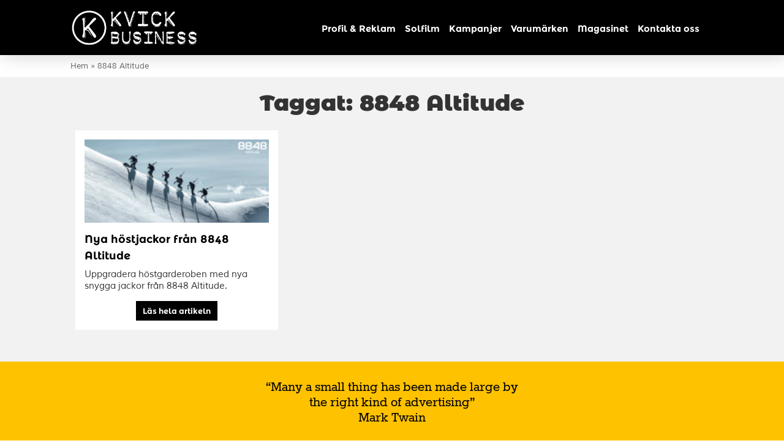

--- FILE ---
content_type: text/html; charset=UTF-8
request_url: https://www.kvickbusiness.se/taggar/8848-altitude/
body_size: 5521
content:
<!DOCTYPE html>
<!--[if lt IE 7 ]> <html class="ie ie6 no-js" lang="sv-SE" prefix="og: http://ogp.me/ns#"> <![endif]-->
<!--[if IE 7 ]>    <html class="ie ie7 no-js" lang="sv-SE" prefix="og: http://ogp.me/ns#"> <![endif]-->
<!--[if IE 8 ]>    <html class="ie ie8 no-js" lang="sv-SE" prefix="og: http://ogp.me/ns#"> <![endif]-->
<!--[if IE 9 ]>    <html class="ie ie9 no-js" lang="sv-SE" prefix="og: http://ogp.me/ns#"> <![endif]-->
<!--[if gt IE 9]><!--><html class="no-js" lang="sv-SE" prefix="og: http://ogp.me/ns#"><!--<![endif]-->
<!-- the "no-js" class is for Modernizr. -->
<head id="www-kvickbusiness-se" data-template-set="kbreklam-custom-wordpress-theme">
<!-- Global site tag (gtag.js) - Google Analytics -->
<script async src="https://www.googletagmanager.com/gtag/js?id=UA-156535628-1"></script>
<script>
  window.dataLayer = window.dataLayer || [];
  function gtag(){dataLayer.push(arguments);}
  gtag('js', new Date());

  gtag('config', 'UA-156535628-1');
</script>

	<meta charset="UTF-8">
	<meta http-equiv="X-UA-Compatible" content="IE=edge,chrome=1">
		<meta name="author" content="FE - Kvickbusiness.se">
	<meta name="Copyright" content="Copyright Kvick Business 2017. All Rights Reserved.">
	<meta name="viewport" content="width=device-width, initial-scale=1.0, maximum-scale=1.0">
	
	<!-- CSS: screen, mobile & print are all in the same file -->
	<link rel="stylesheet" href="https://www.kvickbusiness.se/wp-content/themes/kbreklam/style.css">
	<link rel="stylesheet" href="https://www.kvickbusiness.se/wp-content/themes/kbreklam/font-awesome-470/css/font-awesome.min.css">
	<!-- Modernizr helps bring older browsers up to date -->
	<script src="https://www.kvickbusiness.se/wp-content/themes/kbreklam/_/js/modernizr-1.7.min.js"></script>
	<!-- rest of JS is at the bottom of the page -->
	<link rel="pingback" href="https://www.kvickbusiness.se/xmlrpc.php" />
	
	<title>8848 Altitude | Kvick Business</title>

<!-- This site is optimized with the Yoast SEO plugin v5.9 - https://yoast.com/wordpress/plugins/seo/ -->
<link rel="canonical" href="https://www.kvickbusiness.se/taggar/8848-altitude/" />
<meta property="og:locale" content="sv_SE" />
<meta property="og:type" content="object" />
<meta property="og:title" content="8848 Altitude | Kvick Business" />
<meta property="og:url" content="https://www.kvickbusiness.se/taggar/8848-altitude/" />
<meta property="og:site_name" content="Kvick Business" />
<meta name="twitter:card" content="summary" />
<meta name="twitter:title" content="8848 Altitude | Kvick Business" />
<script type='application/ld+json'>{"@context":"http:\/\/schema.org","@type":"WebSite","@id":"#website","url":"https:\/\/www.kvickbusiness.se\/","name":"Kvick Business - Reklam i Falun","potentialAction":{"@type":"SearchAction","target":"https:\/\/www.kvickbusiness.se\/?s={search_term_string}","query-input":"required name=search_term_string"}}</script>
<script type='application/ld+json'>{"@context":"http:\/\/schema.org","@type":"Organization","url":"https:\/\/www.kvickbusiness.se\/taggar\/8848-altitude\/","sameAs":["https:\/\/www.facebook.com\/KvickBusiness"],"@id":"#organization","name":"Kvick Business","logo":"http:\/\/customers.kvickbusiness.se\/kvickbusiness2017\/wp-content\/uploads\/2017\/03\/kvickbusiness.png"}</script>
<!-- / Yoast SEO plugin. -->

<link rel='dns-prefetch' href='//ajax.googleapis.com' />
<link rel='dns-prefetch' href='//s.w.org' />
<link rel="alternate" type="application/rss+xml" title="Kvick Business &raquo; flöde" href="https://www.kvickbusiness.se/feed/" />
<link rel="alternate" type="application/rss+xml" title="Kvick Business &raquo; kommentarsflöde" href="https://www.kvickbusiness.se/comments/feed/" />
<link rel="alternate" type="application/rss+xml" title="Kvick Business &raquo; 8848 Altitude taggflöde" href="https://www.kvickbusiness.se/taggar/8848-altitude/feed/" />
<link rel='stylesheet' id='cssStylesheets-css'  href='https://www.kvickbusiness.se/wp-content/plugins/gf-form-multicolumn/css/gf-form-multicolumn.css?ver=2.1.1' type='text/css' media='all' />
<link rel='stylesheet' id='hide_updates_css-css'  href='https://www.kvickbusiness.se/wp-content/plugins/hide-updates/hide-updates.css?ver=4.9' type='text/css' media='all' />
<link rel='stylesheet' id='shiftnav-css'  href='https://www.kvickbusiness.se/wp-content/plugins/shiftnav-responsive-mobile-menu/assets/css/shiftnav.min.css?ver=1.6.1.2' type='text/css' media='all' />
<link rel='stylesheet' id='shiftnav-font-awesome-css'  href='https://www.kvickbusiness.se/wp-content/plugins/shiftnav-responsive-mobile-menu/assets/css/fontawesome/css/font-awesome.min.css?ver=1.6.1.2' type='text/css' media='all' />
<link rel='stylesheet' id='shiftnav-standard-dark-css'  href='https://www.kvickbusiness.se/wp-content/plugins/shiftnav-responsive-mobile-menu/assets/css/skins/standard-dark.css?ver=1.6.1.2' type='text/css' media='all' />
<script type='text/javascript' src='//ajax.googleapis.com/ajax/libs/jquery/1.11.3/jquery.min.js?ver=4.9'></script>
<link rel='https://api.w.org/' href='https://www.kvickbusiness.se/wp-json/' />

	<!-- ShiftNav CSS
	================================================================ -->
	<style type="text/css" id="shiftnav-dynamic-css">

	@media only screen and (min-width:960px){ #shiftnav-toggle-main, .shiftnav-toggle-mobile{ display:none; } .shiftnav-wrap { padding-top:0 !important; } }
	@media only screen and (max-width:959px){ #header{ display:none !important; } }

/** ShiftNav Custom Menu Styles (Customizer) **/
/* togglebar */
#shiftnav-toggle-main { background:#000000; color:#ffffff; }

/* Status: Loaded from Transient */

	</style>
	<!-- end ShiftNav CSS -->

		
</head>

<body class="archive tag tag-8848-altitude tag-14">

<header id="header">
	<div class="container black">
		<div class="HeaderWrapper header">
	
			<div class="logo">
				<a href="https://www.kvickbusiness.se/" title="Kvick Business"><img src="https://www.kvickbusiness.se/wp-content/themes/kbreklam/graphics/kblogo.png" alt="Kvick Business"></a>
			</div>
			
			<nav id="menu">
			<div class="menu-header-menu-container"><ul id="menu-header-menu" class="menu"><li id="menu-item-89" class="menu-item menu-item-type-post_type menu-item-object-page menu-item-has-children menu-item-89"><a href="https://www.kvickbusiness.se/produkter-tjanster/">Profil &#038; Reklam</a>
<ul class="sub-menu">
	<li id="menu-item-276" class="menu-item menu-item-type-custom menu-item-object-custom menu-item-276"><a href="https://www.kvickbusiness.se/arbetsklader/">Arbetskläder</a></li>
	<li id="menu-item-313" class="menu-item menu-item-type-custom menu-item-object-custom menu-item-313"><a href="https://www.kvickbusiness.se/dekaler-o-skyltar/">Dekaler &#038; Skyltar</a></li>
	<li id="menu-item-285" class="menu-item menu-item-type-custom menu-item-object-custom menu-item-285"><a href="https://www.kvickbusiness.se/fordonsdekor/">Fordonsdekor</a></li>
	<li id="menu-item-314" class="menu-item menu-item-type-custom menu-item-object-custom menu-item-314"><a href="https://www.kvickbusiness.se/forpackningar/">Förpackningar &#038; Förbrukning</a></li>
	<li id="menu-item-311" class="menu-item menu-item-type-custom menu-item-object-custom menu-item-311"><a href="https://www.kvickbusiness.se/giveaways/">Giveaways</a></li>
	<li id="menu-item-312" class="menu-item menu-item-type-custom menu-item-object-custom menu-item-312"><a href="https://www.kvickbusiness.se/godis-o-dryck/">Godis &#038; Dryck</a></li>
	<li id="menu-item-286" class="menu-item menu-item-type-custom menu-item-object-custom menu-item-286"><a href="https://www.kvickbusiness.se/layout/">Layout &#038; Design</a></li>
	<li id="menu-item-287" class="menu-item menu-item-type-custom menu-item-object-custom menu-item-287"><a href="https://www.kvickbusiness.se/displayprodukter/">Mäss- &#038; Displayprodukter</a></li>
	<li id="menu-item-310" class="menu-item menu-item-type-custom menu-item-object-custom menu-item-310"><a href="https://www.kvickbusiness.se/presenter/">Presenter</a></li>
	<li id="menu-item-289" class="menu-item menu-item-type-custom menu-item-object-custom menu-item-289"><a href="https://www.kvickbusiness.se/profilklader/">Profilkläder</a></li>
	<li id="menu-item-288" class="menu-item menu-item-type-custom menu-item-object-custom menu-item-288"><a href="https://www.kvickbusiness.se/profilprodukter/">Profilprodukter</a></li>
	<li id="menu-item-290" class="menu-item menu-item-type-custom menu-item-object-custom menu-item-290"><a href="https://www.kvickbusiness.se/storformat/">Storformat</a></li>
	<li id="menu-item-291" class="menu-item menu-item-type-custom menu-item-object-custom menu-item-291"><a href="https://www.kvickbusiness.se/trycksaker/">Trycksaker</a></li>
</ul>
</li>
<li id="menu-item-1052" class="menu-item menu-item-type-custom menu-item-object-custom menu-item-1052"><a target="_blank" href="https://solfilm.kvickbusiness.se">Solfilm</a></li>
<li id="menu-item-703" class="menu-item menu-item-type-custom menu-item-object-custom menu-item-703"><a href="https://www.kvickbusiness.se/kampanjer/">Kampanjer</a></li>
<li id="menu-item-84" class="menu-item menu-item-type-custom menu-item-object-custom menu-item-84"><a href="https://www.kvickbusiness.se/brands/">Varumärken</a></li>
<li id="menu-item-413" class="menu-item menu-item-type-taxonomy menu-item-object-category menu-item-413"><a href="https://www.kvickbusiness.se/magasinet/">Magasinet</a></li>
<li id="menu-item-76" class="menu-item menu-item-type-post_type menu-item-object-page menu-item-76"><a href="https://www.kvickbusiness.se/kontakta-oss/">Kontakta oss</a></li>
</ul></div>			</nav>
		
		</div>
	</div>
</header>



<section id="content">
<div class="container white">
<div class="InnerWrapper">

<p id="breadcrumbs"><span xmlns:v="http://rdf.data-vocabulary.org/#"><span typeof="v:Breadcrumb"><a href="https://www.kvickbusiness.se/" rel="v:url" property="v:title">Hem</a> » <span class="breadcrumb_last">8848 Altitude</span></span></span></p>
</div>
</div>

<div class="container lightgrey">
	<div class="InnerWrapper">
		<div class="IndexServicesWrapper">
					<div class="ArticleContentHeader">	
			

						 					
											<h1>Taggat: 8848 Altitude</h1>
		
								
								</div>
			
			<div class="ArticleContentArchive">
			<div class="row" id="ms-container">	
			
						
				<article class="post-28 post type-post status-publish format-standard has-post-thumbnail hentry category-nya-produkter tag-8848-altitude tag-jackor">
				<div class="ms-item">
				<div class="ArticleItem">
				        <a href="https://www.kvickbusiness.se/magasinet/nya-produkter/8848-altitude-vinter-2017/"><img width="250" height="113" src="https://www.kvickbusiness.se/wp-content/uploads/2017/03/8848altitude-20170926-1-250x113.jpg" class="attachment-article-thumb size-article-thumb wp-post-image" alt="8848 altitude" srcset="https://www.kvickbusiness.se/wp-content/uploads/2017/03/8848altitude-20170926-1-250x113.jpg 250w, https://www.kvickbusiness.se/wp-content/uploads/2017/03/8848altitude-20170926-1-300x136.jpg 300w, https://www.kvickbusiness.se/wp-content/uploads/2017/03/8848altitude-20170926-1-370x167.jpg 370w, https://www.kvickbusiness.se/wp-content/uploads/2017/03/8848altitude-20170926-1-400x181.jpg 400w, https://www.kvickbusiness.se/wp-content/uploads/2017/03/8848altitude-20170926-1.jpg 515w" sizes="(max-width: 250px) 100vw, 250px" /></a>
				        
				        
				       <div class="ArticleDesc">
				        <h2><a href="https://www.kvickbusiness.se/magasinet/nya-produkter/8848-altitude-vinter-2017/">Nya höstjackor från 8848 Altitude</a></h2>
				        <p>Uppgradera höstgarderoben med nya snygga jackor från 8848 Altitude.</p>
				        <a href="https://www.kvickbusiness.se/magasinet/nya-produkter/8848-altitude-vinter-2017/"><div class="read_more">Läs hela artikeln</div></a>
				       </div>
				       
				</div>
				</div>

				</article>

						
			</div>
			</div>
			

			
			<div class="spacer"></div>
			
						
			
				

		</div>
	</div>
</div>


</section>			

<footer id="footer" class="source-org vcard copyright">

	<div class="container darkyellow">
		<div class="InnerWrapper">
			<div class="IndexQuoteWrapper">
			
				<div id="randomize-2" class="widget randomize">“Many a small thing has been made large by the right kind of advertising”<br />Mark Twain</div>		
		
			</div>		
		</div>
	</div>

	<div class="container lightgrey">
		<div class="InnerWrapper">
			<div class="IndexFooterWrapper">
			
					<div class="FooterBlocks">
					
						<div class="widget">
						<h2>Vi erbjuder</h2>
						<div class="menu-footer-services-menu-container"><ul id="menu-footer-services-menu" class="menu"><li id="menu-item-656" class="menu-item menu-item-type-custom menu-item-object-custom menu-item-656"><a href="https://www.kvickbusiness.se/arbetsklader/">Arbetskläder</a></li>
<li id="menu-item-657" class="menu-item menu-item-type-custom menu-item-object-custom menu-item-657"><a href="https://www.kvickbusiness.se/dekaler-o-skyltar/">Dekaler &#038; Skyltar</a></li>
<li id="menu-item-658" class="menu-item menu-item-type-custom menu-item-object-custom menu-item-658"><a href="https://www.kvickbusiness.se/fordonsdekor/">Fordonsdekor</a></li>
<li id="menu-item-659" class="menu-item menu-item-type-custom menu-item-object-custom menu-item-659"><a href="https://www.kvickbusiness.se/forpackningar/">Förpackning &#038; Förbrukning</a></li>
<li id="menu-item-660" class="menu-item menu-item-type-custom menu-item-object-custom menu-item-660"><a href="https://www.kvickbusiness.se/giveaways/">Giveaways</a></li>
<li id="menu-item-661" class="menu-item menu-item-type-custom menu-item-object-custom menu-item-661"><a href="https://www.kvickbusiness.se/godis-o-dryck">Godis &#038; Dryck</a></li>
<li id="menu-item-662" class="menu-item menu-item-type-custom menu-item-object-custom menu-item-662"><a href="https://www.kvickbusiness.se/layout/">Layout &#038; Design</a></li>
<li id="menu-item-663" class="menu-item menu-item-type-custom menu-item-object-custom menu-item-663"><a href="https://www.kvickbusiness.se/displayprodukter/">Mäss- &#038; Displayprodukter</a></li>
<li id="menu-item-664" class="menu-item menu-item-type-custom menu-item-object-custom menu-item-664"><a href="https://www.kvickbusiness.se/presenter/">Presenter</a></li>
<li id="menu-item-666" class="menu-item menu-item-type-custom menu-item-object-custom menu-item-666"><a href="https://www.kvickbusiness.se/profilklader/">Profilkläder</a></li>
<li id="menu-item-665" class="menu-item menu-item-type-custom menu-item-object-custom menu-item-665"><a href="https://www.kvickbusiness.se/profilprodukter/">Profilprodukter</a></li>
<li id="menu-item-667" class="menu-item menu-item-type-custom menu-item-object-custom menu-item-667"><a href="https://www.kvickbusiness.se/storformat/">Storformat</a></li>
<li id="menu-item-668" class="menu-item menu-item-type-custom menu-item-object-custom menu-item-668"><a href="https://www.kvickbusiness.se/trycksaker/">Trycksaker</a></li>
</ul></div>						</div>
						
					</div>
					
					<div class="FooterBlocks">
					
						<div class="widget">
						<h2>Information</h2>
						<div class="menu-footer-information-menu-container"><ul id="menu-footer-information-menu" class="menu"><li id="menu-item-107" class="menu-item menu-item-type-post_type menu-item-object-page menu-item-107"><a href="https://www.kvickbusiness.se/om-oss/">Om Kvick Business</a></li>
<li id="menu-item-109" class="menu-item menu-item-type-custom menu-item-object-custom menu-item-109"><a target="_blank" href="http://www.kbreklam.se">Webbshop</a></li>
<li id="menu-item-111" class="menu-item menu-item-type-custom menu-item-object-custom menu-item-111"><a href="https://www.kvickbusiness.se/brands/">Våra Varumärken</a></li>
<li id="menu-item-106" class="menu-item menu-item-type-post_type menu-item-object-page menu-item-106"><a href="https://www.kvickbusiness.se/kontakta-oss/">Kontakta oss</a></li>
</ul></div>						</div>
					
					</div>
					
					<div class="FooterBlocks">
								<div id="recent-posts-3" class="widget widget_recent_entries">		<h2>Magasinet</h2>		<ul>
											<li>
					<a href="https://www.kvickbusiness.se/magasinet/returskrapan-den-miljovanliga-isskrapan/">Returskrapan &#8211; Den miljövänliga isskrapan!</a>
									</li>
											<li>
					<a href="https://www.kvickbusiness.se/magasinet/dackmarkorer-for-stundande-vinterdacksbyte/">Däckmarkörer för stundande vinterdäcksbyte</a>
									</li>
											<li>
					<a href="https://www.kvickbusiness.se/magasinet/hogtalarflaskan-arets-julklapp/">Högtalarflaskan &#8211; Årets julklapp?</a>
									</li>
											<li>
					<a href="https://www.kvickbusiness.se/magasinet/nya-produkter/pure-stilren-vattenflaska-med-tryck/">Pure &#8211; Flaska med tryck</a>
									</li>
											<li>
					<a href="https://www.kvickbusiness.se/magasinet/nya-produkter/webcamskydd-valj-sjalv-nar-du-vill-synas/">Skydda ditt privatliv</a>
									</li>
											<li>
					<a href="https://www.kvickbusiness.se/magasinet/nya-produkter/cykeltillbehor-med-tryck/">Cykeltillbehör med tryck</a>
									</li>
											<li>
					<a href="https://www.kvickbusiness.se/magasinet/nya-produkter/dackmarkor-med-tryck/">Däckmarkör med tryck</a>
									</li>
					</ul>
		</div>						<div class="FooterAllArticles"><a href="https://www.kvickbusiness.se/magazinet/" title="Visa alla artiklar"><i class="fa fa-arrow-circle-right" aria-hidden="true"></i> Visa alla artiklar</a></div>
					</div>
					
					<div class="FooterBlocks">
						<div id="text-12" class="widget widget_text"><h2>Varför Kvick Business</h2>			<div class="textwidget"><ul class="WhyKB">
<li>
<i class="fa fa-check" aria-hidden="true"></i>
Personlig Service
</li>
<li>
<i class="fa fa-check" aria-hidden="true"></i>
Stort & brett sortiment
</li>
<li>
<i class="fa fa-check" aria-hidden="true"></i>
Välkända varumärken
</li>
<li>
<i class="fa fa-check" aria-hidden="true"></i>
Kvalitetsprodukter
</li>
</ul></div>
		</div>					</div>
			
	
						<div class="FooterMoreKB">
													</div>

			
			</div>
		</div>

	</div>
	
	
	
	
	
	<div class="container black">
		<div class="InnerWrapper">
		
			<ul class="FooterSocialMedia">
							<li><a href="http://facebook.com/kvickbusiness" title="Gilla oss på Facebook" target="_blank"><img src="https://www.kvickbusiness.se/wp-content/themes/kbreklam/graphics/default_facebook.png" alt="Gilla oss på Facebook"></a></li>
							<li><a href="https://www.instagram.com/kvickbusiness/" title="Följ oss på Instagram" target="_blank"><img src="https://www.kvickbusiness.se/wp-content/themes/kbreklam/graphics/default_instagram.png" alt="Följ oss på Instagram"></a></li>
			</ul>
		
		
			<div class="copyright">
			&copy;2026 Kvick Business <span class="CompanyInfo">• Falun • <a href="tel:023795300">023-79 53 00</a> • <a href="mailto:info@kbreklam.se">info@kbreklam.se</a></span>
			</div>
		</div>
	</div>
</footer>



		<!-- ShiftNav Main Toggle -->
		<div id="shiftnav-toggle-main" class="shiftnav-toggle-main-align-right shiftnav-toggle-style-full_bar shiftnav-togglebar-gap-auto shiftnav-toggle-edge-left shiftnav-toggle-icon-bars shiftnav-toggle-main-align-right shiftnav-toggle-style-full_bar shiftnav-togglebar-gap-auto shiftnav-toggle-edge-left shiftnav-toggle-icon-bars" data-shiftnav-target="shiftnav-main"><div id="shiftnav-toggle-main-button" class="shiftnav-toggle shiftnav-toggle-shiftnav-main shiftnav-toggle-burger" data-shiftnav-target="shiftnav-main"><i class="fa fa-bars"></i></div>	<div class="shiftnav-main-toggle-content shiftnav-toggle-main-block"><a href="https://www.kvickbusiness.se/" target="_top" title="Kvick Business"><div class="shiftnav_logo_img"></div></a></div></div>	
	<!-- /#shiftnav-toggle-main --> 


	<!-- ShiftNav #shiftnav-main -->
	<div class="shiftnav shiftnav-nojs shiftnav-shiftnav-main shiftnav-left-edge shiftnav-skin-standard-dark shiftnav-transition-standard" id="shiftnav-main" data-shiftnav-id="shiftnav-main">
		<div class="shiftnav-inner">

					<span class="shiftnav-panel-close"><i class="fa fa-times"></i></span>
		
			<h3 class="shiftnav-menu-title shiftnav-site-title"><a href="https://www.kvickbusiness.se">Kvick Business</a></h3>
	<nav class="shiftnav-nav"><ul id="menu-header-menu-1" class="shiftnav-menu shiftnav-targets-medium shiftnav-targets-text-default shiftnav-targets-icon-default"><li class="menu-item menu-item-type-post_type menu-item-object-page menu-item-has-children menu-item-89 shiftnav-sub-always shiftnav-depth-0"><a class="shiftnav-target"  href="https://www.kvickbusiness.se/produkter-tjanster/">Profil &#038; Reklam</a>
<ul class="sub-menu sub-menu-1">
<li class="menu-item menu-item-type-custom menu-item-object-custom menu-item-276 shiftnav-depth-1"><a class="shiftnav-target"  href="https://www.kvickbusiness.se/arbetsklader/">Arbetskläder</a></li><li class="menu-item menu-item-type-custom menu-item-object-custom menu-item-313 shiftnav-depth-1"><a class="shiftnav-target"  href="https://www.kvickbusiness.se/dekaler-o-skyltar/">Dekaler &#038; Skyltar</a></li><li class="menu-item menu-item-type-custom menu-item-object-custom menu-item-285 shiftnav-depth-1"><a class="shiftnav-target"  href="https://www.kvickbusiness.se/fordonsdekor/">Fordonsdekor</a></li><li class="menu-item menu-item-type-custom menu-item-object-custom menu-item-314 shiftnav-depth-1"><a class="shiftnav-target"  href="https://www.kvickbusiness.se/forpackningar/">Förpackningar &#038; Förbrukning</a></li><li class="menu-item menu-item-type-custom menu-item-object-custom menu-item-311 shiftnav-depth-1"><a class="shiftnav-target"  href="https://www.kvickbusiness.se/giveaways/">Giveaways</a></li><li class="menu-item menu-item-type-custom menu-item-object-custom menu-item-312 shiftnav-depth-1"><a class="shiftnav-target"  href="https://www.kvickbusiness.se/godis-o-dryck/">Godis &#038; Dryck</a></li><li class="menu-item menu-item-type-custom menu-item-object-custom menu-item-286 shiftnav-depth-1"><a class="shiftnav-target"  href="https://www.kvickbusiness.se/layout/">Layout &#038; Design</a></li><li class="menu-item menu-item-type-custom menu-item-object-custom menu-item-287 shiftnav-depth-1"><a class="shiftnav-target"  href="https://www.kvickbusiness.se/displayprodukter/">Mäss- &#038; Displayprodukter</a></li><li class="menu-item menu-item-type-custom menu-item-object-custom menu-item-310 shiftnav-depth-1"><a class="shiftnav-target"  href="https://www.kvickbusiness.se/presenter/">Presenter</a></li><li class="menu-item menu-item-type-custom menu-item-object-custom menu-item-289 shiftnav-depth-1"><a class="shiftnav-target"  href="https://www.kvickbusiness.se/profilklader/">Profilkläder</a></li><li class="menu-item menu-item-type-custom menu-item-object-custom menu-item-288 shiftnav-depth-1"><a class="shiftnav-target"  href="https://www.kvickbusiness.se/profilprodukter/">Profilprodukter</a></li><li class="menu-item menu-item-type-custom menu-item-object-custom menu-item-290 shiftnav-depth-1"><a class="shiftnav-target"  href="https://www.kvickbusiness.se/storformat/">Storformat</a></li><li class="menu-item menu-item-type-custom menu-item-object-custom menu-item-291 shiftnav-depth-1"><a class="shiftnav-target"  href="https://www.kvickbusiness.se/trycksaker/">Trycksaker</a></li><li class="shiftnav-retract"><a class="shiftnav-target"><i class="fa fa-chevron-left"></i> Back</a></li></ul>
</li><li class="menu-item menu-item-type-custom menu-item-object-custom menu-item-1052 shiftnav-depth-0"><a class="shiftnav-target"  target="_blank" href="https://solfilm.kvickbusiness.se">Solfilm</a></li><li class="menu-item menu-item-type-custom menu-item-object-custom menu-item-703 shiftnav-depth-0"><a class="shiftnav-target"  href="https://www.kvickbusiness.se/kampanjer/">Kampanjer</a></li><li class="menu-item menu-item-type-custom menu-item-object-custom menu-item-84 shiftnav-depth-0"><a class="shiftnav-target"  href="https://www.kvickbusiness.se/brands/">Varumärken</a></li><li class="menu-item menu-item-type-taxonomy menu-item-object-category menu-item-413 shiftnav-depth-0"><a class="shiftnav-target"  href="https://www.kvickbusiness.se/magasinet/">Magasinet</a></li><li class="menu-item menu-item-type-post_type menu-item-object-page menu-item-76 shiftnav-depth-0"><a class="shiftnav-target"  href="https://www.kvickbusiness.se/kontakta-oss/">Kontakta oss</a></li></ul></nav>		</div><!-- /.shiftnav-inner -->
	</div><!-- /.shiftnav #shiftnav-main -->


	<script type='text/javascript' src='https://www.kvickbusiness.se/wp-includes/js/imagesloaded.min.js?ver=3.2.0'></script>
<script type='text/javascript' src='https://www.kvickbusiness.se/wp-includes/js/masonry.min.js?ver=3.3.2'></script>
<script type='text/javascript'>
/* <![CDATA[ */
var shiftnav_data = {"shift_body":"off","shift_body_wrapper":"","lock_body":"on","lock_body_x":"off","open_current":"off","collapse_accordions":"off","scroll_panel":"on","breakpoint":"960","v":"1.6.1.2","touch_off_close":"on","scroll_offset":"100","disable_transforms":"off"};
/* ]]> */
</script>
<script type='text/javascript' src='https://www.kvickbusiness.se/wp-content/plugins/shiftnav-responsive-mobile-menu/assets/js/shiftnav.min.js?ver=1.6.1.2'></script>
<script type='text/javascript' src='https://www.kvickbusiness.se/wp-includes/js/wp-embed.min.js?ver=4.9'></script>





<script src="https://www.kvickbusiness.se/wp-content/themes/kbreklam/_/js/functions.js"></script>

<script type="text/javascript">
        
        jQuery(window).load(function() {
      var container = document.querySelector('#ms-container');
      var msnry = new Masonry( container, {
        itemSelector: '.ms-item',
        columnWidth: '.ms-item',                
      });  
      
        });

      
    </script>



<script type="text/javascript" src="//s7.addthis.com/js/300/addthis_widget.js#pubid=ra-58d0fb9184f2510c"></script>	

</body>

</html>


--- FILE ---
content_type: text/css
request_url: https://www.kvickbusiness.se/wp-content/themes/kbreklam/style.css
body_size: 19803
content:
/*   
Theme Name: Kvick Business Custom Theme
Theme URI: https://www.kvickbusiness.se
Version: 2.00
*/


/*WordPress Theme Template :: style.css
-------------------------------------------------------------------------------*/

/* Fonts
-------------------------------------------------------------------------------*/

@font-face {font-family: "Gotham";
  src: url("fonts/gotham/bd317adf74e5e7e564eb61ce9926cc6d.eot"); /* IE9*/
  src: url("fonts/gotham/bd317adf74e5e7e564eb61ce9926cc6d.eot?#iefix") format("embedded-opentype"), /* IE6-IE8 */
  url("fonts/gotham/bd317adf74e5e7e564eb61ce9926cc6d.woff2") format("woff2"), /* chrome?firefox */
  url("fonts/gotham/bd317adf74e5e7e564eb61ce9926cc6d.woff") format("woff"), /* chrome?firefox */
  url("fonts/gotham/bd317adf74e5e7e564eb61ce9926cc6d.ttf") format("truetype"), /* chrome?firefox?opera?Safari, Android, iOS 4.2+*/
  url("fonts/gotham/bd317adf74e5e7e564eb61ce9926cc6d.svg#Gotham") format("svg"); /* iOS 4.1- */
}

@font-face {font-family: "Muli";
  src: url("fonts/muli/fe82d4bebb545cd0d8c9683e258e961c.eot"); /* IE9*/
  src: url("fonts/muli/fe82d4bebb545cd0d8c9683e258e961c.eot?#iefix") format("embedded-opentype"), /* IE6-IE8 */
  url("fonts/muli/fe82d4bebb545cd0d8c9683e258e961c.woff2") format("woff2"), /* chrome?firefox */
  url("fonts/muli/fe82d4bebb545cd0d8c9683e258e961c.woff") format("woff"), /* chrome?firefox */
  url("fonts/muli/fe82d4bebb545cd0d8c9683e258e961c.ttf") format("truetype"), /* chrome?firefox?opera?Safari, Android, iOS 4.2+*/
  url("fonts/muli/fe82d4bebb545cd0d8c9683e258e961c.svg#Muli") format("svg"); /* iOS 4.1- */
}

@font-face {font-family: "Muli Italic";
  src: url("fonts/muli_italic/muli_italic.eot"); /* IE9*/
  src: url("fonts/muli_italic/muli_italic.eot?#iefix") format("embedded-opentype"), /* IE6-IE8 */
  url("fonts/muli_italic/muli_italic.woff2") format("woff2"), /* chrome?firefox */
  url("fonts/muli_italic/muli_italic.woff") format("woff"), /* chrome?firefox */
  url("fonts/muli_italic/muli_italic.ttf") format("truetype"), /* chrome?firefox?opera?Safari, Android, iOS 4.2+*/
  url("fonts/muli_italic/muli_italic.svg#Muli_italic") format("svg"); /* iOS 4.1- */
}


@font-face {font-family: "Rokkitt";
  src: url("fonts/rokkitt/5f2a58d2dc4bdb958bb6140bf96c3d8e.eot"); /* IE9*/
  src: url("fonts/rokkitt/5f2a58d2dc4bdb958bb6140bf96c3d8e.eot?#iefix") format("embedded-opentype"), /* IE6-IE8 */
  url("fonts/rokkitt/5f2a58d2dc4bdb958bb6140bf96c3d8e.woff2") format("woff2"), /* chrome?firefox */
  url("fonts/rokkitt/5f2a58d2dc4bdb958bb6140bf96c3d8e.woff") format("woff"), /* chrome?firefox */
  url("fonts/rokkitt/5f2a58d2dc4bdb958bb6140bf96c3d8e.ttf") format("truetype"), /* chrome?firefox?opera?Safari, Android, iOS 4.2+*/
  url("fonts/rokkitt/5f2a58d2dc4bdb958bb6140bf96c3d8e.svg#Rokkitt") format("svg"); /* iOS 4.1- */
}

@font-face {font-family: "Throw My Hands Up in the Air";
  src: url("fonts/throwmyhands/20aed3542ffb60ccf3900bfe362ea5ad.eot"); /* IE9*/
  src: url("fonts/throwmyhands/20aed3542ffb60ccf3900bfe362ea5ad.eot?#iefix") format("embedded-opentype"), /* IE6-IE8 */
  url("fonts/throwmyhands/20aed3542ffb60ccf3900bfe362ea5ad.woff2") format("woff2"), /* chrome?firefox */
  url("fonts/throwmyhands/20aed3542ffb60ccf3900bfe362ea5ad.woff") format("woff"), /* chrome?firefox */
  url("fonts/throwmyhands/20aed3542ffb60ccf3900bfe362ea5ad.ttf") format("truetype"), /* chrome?firefox?opera?Safari, Android, iOS 4.2+*/
  url("fonts/throwmyhands/20aed3542ffb60ccf3900bfe362ea5ad.svg#Throw My Hands Up in the Air") format("svg"); /* iOS 4.1- */
}

@font-face {font-family: "Futura Regular";
  src: url("fonts/futura_regular/Futura_Regular.eot"); /* IE9*/
  src: url("fonts/futura_regular/Futura_Regular.eot?#iefix") format("embedded-opentype"), /* IE6-IE8 */
  url("fonts/futura_regular/Futura_Regular.woff2") format("woff2"), /* chrome?firefox */
  url("fonts/futura_regular/Futura_Regular.woff") format("woff"), /* chrome?firefox */
  url("fonts/futura_regular/Futura_Regular.ttf") format("truetype"), /* chrome?firefox?opera?Safari, Android, iOS 4.2+*/
  url("fonts/futura_regular/Futura_Regular.svg#Futura Regular") format("svg"); /* iOS 4.1- */
}


@font-face {font-family: "Futura Bold";
  src: url("fonts/futura_bold/Futura_Bold.eot"); /* IE9*/
  src: url("fonts/futura_bold/Futura_Bold.eot?#iefix") format("embedded-opentype"), /* IE6-IE8 */
  url("fonts/futura_bold/Futura_Bold.woff2") format("woff2"), /* chrome?firefox */
  url("fonts/futura_bold/Futura_Bold.woff") format("woff"), /* chrome?firefox */
  url("fonts/futura_bold/Futura_Bold.ttf") format("truetype"), /* chrome?firefox?opera?Safari, Android, iOS 4.2+*/
  url("fonts/futura_bold/Futura_Bold.svg#Futura Bold") format("svg"); /* iOS 4.1- */
}


@font-face {font-family: "Montserrat Alternates";
  src: url("fonts/Montserrat_Alternates/MontserratAlternates.eot"); /* IE9*/
  src: url("fonts/Montserrat_Alternates/MontserratAlternates.eot?#iefix") format("embedded-opentype"), /* IE6-IE8 */
  url("fonts/Montserrat_Alternates/MontserratAlternates.woff2") format("woff2"), /* chrome?firefox */
  url("fonts/Montserrat_Alternates/MontserratAlternates.woff") format("woff"), /* chrome?firefox */
  url("fonts/Montserrat_Alternates/MontserratAlternates.ttf") format("truetype"), /* chrome?firefox?opera?Safari, Android, iOS 4.2+*/
  url("fonts/Montserrat_Alternates/MontserratAlternates.svg#Montserrat Alternates Bold") format("svg"); /* iOS 4.1- */
}


@font-face {font-family: "Montserrat Alternates Bold";
  src: url("fonts/Montserrat_Alternates_Bold/MontserratAlternatesBold.eot"); /* IE9*/
  src: url("fonts/Montserrat_Alternates_Bold/MontserratAlternatesBold.eot?#iefix") format("embedded-opentype"), /* IE6-IE8 */
  url("fonts/Montserrat_Alternates_Bold/MontserratAlternatesBold.woff2") format("woff2"), /* chrome?firefox */
  url("fonts/Montserrat_Alternates_Bold/MontserratAlternatesBold.woff") format("woff"), /* chrome?firefox */
  url("fonts/Montserrat_Alternates_Bold/MontserratAlternatesBold.ttf") format("truetype"), /* chrome?firefox?opera?Safari, Android, iOS 4.2+*/
  url("fonts//Montserrat_Alternates_Bold/MontserratAlternatesBold.svg#Montserrat Alternates Bold") format("svg"); /* iOS 4.1- */
}


@font-face {font-family: "Montserrat Alternates Black";
  src: url("fonts/Montserrat_Alternates_Black/MontserratAlternatesBlack.eot"); /* IE9*/
  src: url("fonts/Montserrat_Alternates_Black/MontserratAlternatesBlack.eot?#iefix") format("embedded-opentype"), /* IE6-IE8 */
  url("fonts/Montserrat_Alternates_Black/MontserratAlternatesBlack.woff2") format("woff2"), /* chrome?firefox */
  url("fonts/Montserrat_Alternates_Black/MontserratAlternatesBlack.woff") format("woff"), /* chrome?firefox */
  url("fonts/Montserrat_Alternates_Black/MontserratAlternatesBlack.ttf") format("truetype"), /* chrome?firefox?opera?Safari, Android, iOS 4.2+*/
  url("fonts//Montserrat_Alternates_Black/MontserratAlternatesBlack.svg#Montserrat Alternates Bold") format("svg"); /* iOS 4.1- */
}






/*Single style for hints:*/
.jafty_note{
color: orange;
font-weight: bold;
font-family: 'Throw My Hands Up in the Air';
}


/* default style base:
-------------------------------------------------------------------------------*/

html, body, body div, span, object, iframe, h1, h2, h3, h4, h5, h6, p, blockquote, pre, abbr, address, cite, code, del, dfn, em, img, ins, kbd, q, samp, small, strong, sub, sup, var, b, i, dl, dt, dd, ol, ul, li, fieldset, form, label, legend, table, caption, tbody, tfoot, thead, tr, th, td, article, aside, figure, footer, header, hgroup, menu, nav, section, time, mark, audio, video {
	margin: 0;
	padding: 0;
	border: 0;
	outline: 0;
	font-size: 100%;
	vertical-align: baseline;
	background: transparent;
}									

article, aside, figure, footer, header, hgroup, nav, section {display: block;}

/* Responsive images and other embedded objects
   Note: keeping IMG here will cause problems if you're using foreground images as sprites, like, say for Google Maps custom placemarkers. 
   There has been a report of problems with standard Google maps as well, but we haven't been able to duplicate or diagnose the issue. */
img,
object,
embed {max-width: 100%;}

/* force a vertical scrollbar to prevent a jumpy page */
html {overflow-y: scroll;}

/* we use a lot of ULs that aren't bulleted. 
	don't forget to restore the bullets within content. */
ul {list-style: none;}

blockquote, q {quotes: none;}

blockquote:before, 
blockquote:after, 
q:before, 
q:after {content: ''; content: none;}

a {margin: 0; padding: 0; font-size: 100%; vertical-align: baseline; background: transparent;}

del {text-decoration: line-through;}

abbr[title], dfn[title] {border-bottom: 1px dotted #000; cursor: help;}

/* tables still need cellspacing="0" in the markup */
table {border-collapse: collapse; border-spacing: 0;}
th {font-weight: bold; vertical-align: bottom;}
td {font-weight: normal; vertical-align: top;}

hr {display: block; height: 1px; border: 0; border-top: 1px solid #f2f2f2; margin: 1em 0; padding: 0;}

input, select {vertical-align: middle;}

pre {
	white-space: pre; /* CSS2 */
	white-space: pre-wrap; /* CSS 2.1 */
	white-space: pre-line; /* CSS 3 (and 2.1 as well, actually) */
	word-wrap: break-word; /* IE */
}

input[type="radio"] {vertical-align: text-bottom;}
input[type="checkbox"] {vertical-align: bottom; *vertical-align: baseline;}
.ie6 input {vertical-align: text-bottom;}

select, input, textarea {font: 99% sans-serif;}

table {font-size: inherit; font: 100%;}
 
/* Accessible focus treatment
	people.opera.com/patrickl/experiments/keyboard/test */
a:hover, a:active {outline: none;}

small {font-size: 85%;}

strong, th {font-weight: bold;}

td, td img {vertical-align: top;} 

/* Make sure sup and sub don't screw with your line-heights
	gist.github.com/413930 */
sub, sup {font-size: 75%; line-height: 0; position: relative;}
sup {top: -0.5em;}
sub {bottom: -0.25em;}

/* standardize any monospaced elements */
pre, code, kbd, samp {font-family: monospace, sans-serif;}

/* hand cursor on clickable elements */
.clickable,
label, 
input[type=button], 
input[type=submit], 
button {cursor: pointer;}

/* Webkit browsers add a 2px margin outside the chrome of form elements */
button, input, select, textarea {margin: 0;}

/* make buttons play nice in IE */
button {width: auto; overflow: visible;}
 
/* scale images in IE7 more attractively */
.ie7 img {-ms-interpolation-mode: bicubic;}

/* prevent BG image flicker upon hover */
.ie6 html {filter: expression(document.execCommand("BackgroundImageCache", false, true));}

/* let's clear some floats */
.clearfix:before, .clearfix:after { content: "\0020"; display: block; height: 0; overflow: hidden; }  
.clearfix:after { clear: both; }  
.clearfix { zoom: 1; }  



/* Ok, this is where the fun starts.
-------------------------------------------------------------------------------*/

/* new Linux- and Windows-friendly sans-serif font stack: http://mky.be/fontstack */
body {font: 13px Muli, Helmet, Freesans, sans-serif;
}


@media (min-width: 960px) {
	
	body {padding-top: 90px;}
	
}

@media (max-width: 959px) {
	
	body {padding-top: 48px;}
	
}



body,html {	
	-webkit-text-size-adjust:none;
	-webkit-tap-highlight-color: rgba(255, 255, 255, 0);
	}
	
/* using local fonts? make sure to read up on Paul Irish's 
	Bulletproof @font-face syntax: http://mky.be/font-face/bulletproof/ */

/* we like off-black for text */
body, select, input, textarea {color: #333;}

a {color: #03f;}
a:hover {color: #69f;}

/* Custom text-selection colors (remove any text shadows: twitter.com/miketaylr/status/12228805301) */
::-moz-selection{background: #fcd700; color: #fff; text-shadow: none;}
::selection {background: #fcd700; color: #fff; text-shadow: none;} 

/*	j.mp/webkit-tap-highlight-color */
a:link {-webkit-tap-highlight-color: #fcd700;} 

ins {background-color: #fcd700; color: #000; text-decoration: none;}
mark {background-color: #fcd700; color: #000; font-style: italic; font-weight: bold;}



/* And here begins the Wordpress fun.
-------------------------------------------------------------------------------*/

/* COMMON/SHARED
==================================================== */

.container {width: 100%; box-sizing: border-box; clear: both;}
.black {background: #000;}
.lightgrey {background: #f2f2f2}
.darkyellow {background:#ffc200}
.facebook  {background: #3b5998}
.grey {background:#f2f2f2}
.white {background:#fff}
.blakladerbla {background: rgb(13, 21, 35); }
.alignright {float: right;}
.alignleft {float: left;}

.HeaderWrapper {width: 100%; max-width: 1080px; height: 90px; margin: 0 auto; box-sizing: border-box; padding: 15px 15px; background: #000; }
.InnerWrapper {overflow: hidden; width: 100%; max-width: 1080px; margin: 0 auto; box-sizing: border-box; padding: 0 15px; }

.kampanjwrap .InnerWrapper {overflow: hidden; width: 100%; max-width: 1080px; margin: 0 auto; box-sizing: border-box; padding: 0 0; }

#breadcrumbs {padding: 10px 0; color: #666; font-size: 13px;}
#breadcrumbs a {color: #666; text-decoration: none;}
#breadcrumbs a:hover {color: #000;}

.spacer {height: 20px; width: 100%; clear: both;}
.post-edit-link {display: block; margin-top: 20px; margin-bottom: 0;}

/* HEADER
==================================================== */

#header {
/*position: relative;*/
position: fixed;
top: 0px;
z-index: 9999;
background: #ccc;
width: 100%;
box-shadow: 5px 5px 25px 0px #00000025;
}


.logo {float: left; width: 100%; max-width: 210px; padding: 0; overflow: hidden; box-sizing: border-box; }
.logo img {width: 100%;}

/* HEADER MENU
==================================================== */


#menu {
	float: right;
	max-width: 750px;
	text-align: right; 
	display: inline-block; 
	margin-top: 15px; 
	color: #eee; 
	/*text-transform: uppercase;*/
	font-size: 15px; 
	/*font-family: gotham; */
	font-family: 'Montserrat Alternates'; 
	font-weight: 400;
    display: inline-block;
	position: relative;
	z-index: 9999 !important;
	margin-right: 15px;


    }
    
  /*
#menu nav {display: inline-block;}
  
#menu li.menu-item {
    float: left;
}
*/

.menu {
    list-style: none;
    font-weight: 400;
    margin-bottom: 15px;
    float: right;  Clear floats */
    /*width: 100%;*/


    
}
.menu li {
    float: left;
    margin-right: 1px;
    position: relative;
}
.menu a {
    display: block;
    padding: 7px;
    color: #fff;
    background-color: transparent;
    text-decoration: none;
}
.menu a:hover {
    color: #fff;
    background-color: #6b0c36;
    text-decoration: underline;
}





/*--- DROPDOWN ---*/

ul.sub-menu {position: relative; z-index: 9999 !important; }

.menu ul {
    background-color: #fff; /* Adding a background makes the dropdown work properly in IE7+. Make this as close to your page's background as possible (i.e. white page == white background). */
    list-style: none;
    position: absolute;
    left: -9999px; /* Hide off-screen when not needed (this is more accessible than display: none;) */
    z-index: 9999 !important;
    padding: 5px 5px 5px 5px;
    font-family: 'Muli';
    color: #666;
    font-weight: 500;
    font-size: 14px;
    text-transform: none;

    
}



.menu ul li {
    /* padding-top: 1px;*/ /* Introducing a padding between the li and the a give the illusion spaced items */
    float: left;
    text-align: left;
    /*clear: both;*/
    width: 100%;
    border-bottom: 1px dotted #f2f2f2;
}

.menu ul li:last-child {border-bottom: none;}
.menu ul a {
    white-space: nowrap; /* Stop text wrapping and creating multi-line dropdown items */
    display: block !important;
    
}
.menu li:hover ul { /* Display the dropdown on hover */
    left: 0; /* Bring back on-screen when needed */
}
.menu li:hover a { /* These create persistent hover states, meaning the top-most link stays 'hovered' even when your cursor has moved down the list. */
    background-color: #fff;
    color: #000;
    text-decoration: none;
}
.menu li:hover ul a { /* The persistent hover state does however create a global style for links even before they're hovered. Here we undo these effects. */
    text-decoration: none;
    
}
.menu li:hover ul li a:hover { /* Here we define the most explicit hover states--what happens when you hover each individual link. */
    background-color: #f2f2f2;
    
}

/* SHIFTNAV MENU
==================================================== */

.shiftnav-toggle-main-block {padding: 0 !important;}

.shiftnav_logo_img {
	float: right; 
	background: url('graphics/kb_logo_200x35.png') center center no-repeat;
	width: 200px;
	height: 35px;
	margin-top: 7px;
}


@media screen and (max-width: 319px) {
	
	.shiftnav_logo_img {
	float: right; 
	background: url('graphics/kb_logo_35x35.png') center center no-repeat;
	width: 35px;
	height: 35px;
	margin-top: 7px;
	}

}


.shiftnav .shiftnav-menu-title {
    font-size: 24px !important;
    text-align: left !important;
    padding: 10px 25px 15px !important;
    font-family: 'Futura Bold' !important; 
    text-transform: uppercase !important;
    font-weight: 400 !important;
    margin: 0 !important;
    color: inherit;
}

.shiftnav.shiftnav-skin-standard-dark ul.shiftnav-menu > li.menu-item > .shiftnav-target {
	font-family: 'Montserrat Alternates' !important; text-transform: none !important; font-size: 16px;
	font-weight: 400 !important;
	}

.shiftnav.shiftnav-nojs.shiftnav-skin-standard-dark ul.shiftnav-menu li.menu-item > .shiftnav-target:hover, .shiftnav.shiftnav-skin-standard-dark ul.shiftnav-menu li.menu-item.shiftnav-active > .shiftnav-target, .shiftnav.shiftnav-skin-standard-dark ul.shiftnav-menu li.menu-item.shiftnav-in-transition > .shiftnav-target, .shiftnav.shiftnav-skin-standard-dark ul.shiftnav-menu li.menu-item.current-menu-item > .shiftnav-target, .shiftnav.shiftnav-skin-standard-dark ul.shiftnav-menu > li.shiftnav-sub-accordion.current-menu-ancestor > .shiftnav-target, .shiftnav.shiftnav-skin-standard-dark ul.shiftnav-menu > li.shiftnav-sub-shift.current-menu-ancestor > .shiftnav-target, .shiftnav.shiftnav-skin-standard-dark ul.shiftnav-menu.shiftnav-active-highlight li.menu-item > .shiftnav-target:active, .shiftnav.shiftnav-skin-standard-dark ul.shiftnav-menu.shiftnav-active-on-hover li.menu-item > .shiftnav-target:hover
{
	background: #ffc200 !important;
	color: #000 !important;
	}

	
	

/* SECTION
==================================================== */


#content {position: relative; z-index: 0;}

/*
.topindeximage {
		width: 100%;
		height: 400px;
	background: url('graphics/kb_bilar.jpg') center center fixed;
		background: url('graphics/jul3.png') center center fixed;
		-webkit-background-size: cover;
  		-moz-background-size: cover;
  		-o-background-size: cover;
  		background-size: cover;
     }
*/

    
/* ny bild index 2025 */ 



@media (min-width: 1921px){
	
.topindeximage {
		width: 100%;
		height: 400px;
		background: url('graphics/hero_index/ff_kbreklam_index_7680x400_m_logos_60p.jpg') top center no-repeat;
		
		/*background-size: 100% auto;'/
		
		/*
		-webkit-background-size: contain;
  		-moz-background-size: contain;
  		-o-background-size: contain;
  		background-size: contain;
  		*/
     }

}

@media (min-width: 1281px) and (max-width: 1920px){
	
.topindeximage {
		width: 100%;
		height: 400px;
		background: url('graphics/hero_index/ff_kbreklam_index_1920x400_m_logos_60p.jpg') top center no-repeat;
		background-size: 100% auto;
		-webkit-background-size: cover;
  		-moz-background-size: cover;
  		-o-background-size: cover;
  		background-size: cover;
  		
     }

}     
   
@media (min-width: 801px) and (max-width: 1280px){
	
.topindeximage {
		width: 100%;
		height: 400px;
		background: url('graphics/hero_index/ff_kbreklam_index_1280x400_m_logos_60p.jpg') top center no-repeat;
		
		/*
		-webkit-background-size: cover;
  		-moz-background-size: cover;
  		-o-background-size: cover;
  		background-size: cover;
  		*/
     }

}    

@media (min-width: 601px) and (max-width: 800px){
	
.topindeximage {
		width: 100%;
		height: 400px;
		background: url('graphics/hero_index/ff_kbreklam_index_800x400_m_logos_60p.jpg') top center no-repeat;
		/*
		-webkit-background-size: cover;
  		-moz-background-size: cover;
  		-o-background-size: cover;
  		background-size: cover;
  		*/
     }

}     

@media (min-width: 401px) and (max-width: 600px){
	
.topindeximage {
		width: 100%;
		height: 300px;
		background: url('graphics/hero_index/ff_kbreklam_index_600x300_m_logos_60p.jpg') top center no-repeat;
		/*
		-webkit-background-size: cover;
  		-moz-background-size: cover;
  		-o-background-size: cover;
  		background-size: cover;
  		*/
     }

}      
  
@media (max-width: 400px){
	
.topindeximage {
		width: 100%;
		height: 250px;
		background: url('graphics/hero_index/ff_kbreklam_index_400x250_m_logos_60p.jpg') top center no-repeat;
		/*
		-webkit-background-size: cover;
  		-moz-background-size: cover;
  		-o-background-size: cover;
  		background-size: cover;
  		*/
     }

}      
   
   
/* slut bild index 2025 */ 



.enkelreklam {border-top: 4px solid #333;}
          
.IndexEasyToShop {float: left; 
			margin-top: 20px;
			width: 40%; 
			padding: 40px 35px; 
			box-sizing: border-box; 
			color: #ffc200;
			text-align: center;
			font-size: 60px;
			font-family: 'Throw My Hands Up in the Air';
			background: url('graphics/citat.png') center center no-repeat;
			}
			
.IndexAbout {
			float: left;
			width: 60%;
			padding: 40px 35px;
			box-sizing:	border-box;
			color: #fff;
			font-weight: 400;
			font-size: 16px;
			line-height: 1.3;
			}     
  
			
.IndexAbout p {margin-bottom: 15px;}    			
			   
@media screen and (max-width: 1068px){
	  .IndexEasyToShop {line-height: 1.2; padding: 40px 35px; }
	}			

@media screen and (max-width: 1024px){
	  .IndexEasyToShop {line-height: 1.4; margin-top: 35px; padding: 30px 35px; font-size: 52px; }
	}	
				
@media screen and (max-width: 920px){
	  .IndexEasyToShop {font-size: 48px; line-height: 1.5; margin-top: 35px;}
	}

@media screen and (max-width: 868px){
	  .IndexEasyToShop 		{width: 45%; }
	  .IndexAbout   	{width: 55%;}
	}	

@media screen and (max-width: 776px){
		.IndexEasyToShop {font-size: 46px; line-height: 1.6; margin-top: 35px;}
	}	

@media screen and (max-width: 749px){
		.IndexEasyToShop {font-size: 45px; line-height: 1.65; margin-top: 35px;}
	}	

	
			
@media screen and (max-width: 745px){
	  .IndexEasyToShop 		{margin-top: 15px; width: 100%; height: 200px;  padding: 25px 50px; clear: both; 
	  webkit-background-size: contain;
  		-moz-background-size: contain;
  		-o-background-size: contain;
  		background-size: contain;
	   }
	  .IndexAbout   	{width: 100%;  clear: both; padding: 15px 25px 25px;}
	}				

@media screen and (max-width: 480px){
	  .IndexEasyToShop {font-size: 48px; line-height: 1.1;}
	}	

@media screen and (max-width: 410px){
	  .IndexEasyToShop {font-size: 40px; line-height: 1.1;}
	}		
	
@media screen and (max-width: 378px){
	  .IndexEasyToShop {font-size: 38px; height: 140px; padding: 15px 15px; line-height: 1.3;}
	}	

@media screen and (max-width: 355px){
	  .IndexEasyToShop {font-size: 36px; height: 140px; padding: 15px 35px; line-height: 1;}
	}	

@media screen and (max-width: 310px){
	  .IndexEasyToShop {font-size: 30px; height: 140px; padding: 15px 35px; line-height: 1.2;}
	}	
	
	@media screen and (max-width: 280px){
	  .IndexEasyToShop {font-size: 24px; height: 100px; padding: 5px 35px; line-height: 1.3;}
	}		
						

.IndexSaleWrapper, .IndexStdWrapper {width: 100%; padding: 30px 0 30px;  box-sizing: border-box; overflow: hidden;}
.IndexSaleWrapper h2, .IndexServicesWrapper h2 {color: #000; font-family: 'Montserrat Alternates Bold'; font-weight:600; font-size: 36px; width: 100%; padding: 0 30px; overflow: hidden; box-sizing: border-box; text-align: center;}
.IndexServicesWrapper .subheader {padding: 15px 0 0; line-height: 1.3; font-size: 16px; width: 100%; text-align: center;} 



.CampaignItem {float: left; width: 33.3%; box-sizing: border-box; padding: 10px; aspect-ratio: 3/2 auto;  overflow: hidden;}
.CampaignItem img {width: 100%; height: auto; box-sizing: border-box; padding: 5px; border: 1px solid #000; background: #fff;}
.allakampanjer { margin: 0 auto; padding: 10px 0 0; text-align: center; width: 100%; clear: both; overflow: hidden;}

.allakampanjer a { 
	display: inline-block; 
	background: #000;  
	 padding: 7px;
	 clear: both;
	font-family: 'Futura Bold';
	color: #fff;
	text-decoration: none;
    font-size: 13px;
    font-weight: 400;
    text-transform: uppercase;
    }
    
.allakampanjer a:hover{background: #333;}

@media screen and (max-width: 899px){
	  .CampaignItem {float: left; width: 50%; box-sizing: border-box; padding: 30px 15px 0;}
	}	

@media screen and (max-width: 560px){
	  .CampaignItem {float: left; width: 100%; box-sizing: border-box; padding: 30px 30px 0;}
	}		

@media screen and (max-width: 480px){
		  .IndexSaleWrapper h2, .IndexServicesWrapper h2 {font-family: 'Montserrat Alternates Bold'; font-weight: 400; font-size: 30px; text-transform: uppercase; width: 100%; padding: 0 15px; overflow: hidden; box-sizing: border-box; text-align: center;}

	}	
	
@media screen and (max-width: 398px){
	  .CampaignItem {float: left; width: 100%; box-sizing: border-box; padding: 15px 15px 0;}
	  .IndexSaleWrapper h2, .IndexServicesWrapper h2 {font-family: 'Montserrat Alternates Bold'; font-weight: 400; font-size: 26px; text-transform: uppercase; width: 100%; padding: 0px; overflow: hidden; box-sizing: border-box; text-align: center;}

	}	

@media screen and (max-width: 318px){
		  .IndexSaleWrapper h2, .IndexServicesWrapper h2 {font-family: 'Montserrat Alternates Bold'; font-weight: 400; font-size: 22px; text-transform: uppercase; width: 100%; padding: 0px; overflow: hidden; box-sizing: border-box; text-align: center;}

	}	

	
/*  ********  Bl�kl�der Start******** */	
	
.blak-grid-container {
  display: grid;
  grid-template-columns: 1fr 1fr;
  gap: 20px;
  margin: 40px 0;

}

.blakladerdescription span {font-family: 'Montserrat Alternates';}
.blakladerdescription span.toprubrik {font-size: 24px;}
.blakladerdescription span.subrubrik {font-size: 16px;}


.blakladerdescription p {margin-bottom: 15px;}
.blakladerlogo {margin-bottom: 20px; height: 60px; width: 100%; overflow: hidden;}
.blakladerlogo img{height: 60px; width: auto;}
.blakladertext {color: #fff; line-height: 1.3; font-size: 16px;}
.blakladerimg {background: url('graphics/blaklader/kvibi-blaklader-800px-202509.jpg') center center no-repeat;
 		-webkit-background-size: cover;
  		-moz-background-size: cover;
  		-o-background-size: cover;
  		background-size: cover;
}

.blakladerlogo_small {position: absolute; z-index: 99; left: 15px; top: 15px; width: 100px; height: 30px; display: none;}


@media (max-width: 650px) {
	
  .blak-grid-container {
    grid-template-columns: 1fr;
  
    }
    
    .blakladerdescription {
	    
  order: 2;
	}

	.blakladerimg {
		padding-bottom: 50%;
	  order: 1;
	    position: relative;
	}
    
    
.blakladerlogo {display: none;}	
    
 .blakladerlogo_small {position: relative; z-index: 99; left: 10px; top: 0px; width: 100px; height: 30px; display: block;} 
}


@media (min-width: 651px) and (max-width: 838px) {
	
.blakladerdescription span.toprubrik {font-size: 18px;}
.blakladerdescription span.subrubrik {font-size: 14px;}	
	
	} 


@media (max-width: 440px) {
	
.blakladerdescription span.toprubrik {font-size: 18px;}
.blakladerdescription span.subrubrik {font-size: 14px;}
	
	
	}



/*  ********  Bl�kl�der End******** */		
	
.IndexServicesWrapper {width: 100%; padding: 20px 0 10px;  box-sizing: border-box; overflow: hidden;}		
.IndexServicesLeft { float: left; width: 50%; box-sizing: border-box; overflow: hidden; margin-top: 15px; }
.IndexServicesRight { float: left; width: 50%; box-sizing: border-box; overflow: hidden;  margin-top: 15px;}

.IndexServicesLeft .textwidget, .IndexServicesRight .textwidget {margin-bottom: 20px; overflow: hidden; }

.IndexServices h2 {font-family: 'Montserrat Alternates'; font-size: 24px; text-align: left; padding: 5px 0;}
.IndexServices {font-size: 16px; line-height: 1.3; clear: both; }
.IndexServicesImg {width: 65px; margin-right: 15px; float: left; overflow: hidden;}
.IndexServicesImg img {width: 100%;}
.IndexServicesDesc{float: left; width: calc(95% - 115px); overflow: hidden;}

a.IndexService {color: #000; text-align: left;  text-decoration: none;}

@media screen and (max-width: 960px){
	
.IndexServicesWrapper div.textwidget:active  {background-color: #fcd700 !important;}
	}

@media screen and (max-width: 870px){

	.IndexServicesLeft { width: 100%; clear: both;}
	.IndexServicesRight { width: 100%; clear: both; margin-top: 0;}
	.IndexServicesDesc{float: left; width: calc(100% - 80px); overflow: hidden;}
	.IndexServices h2 {font-size: 18px; text-transform: none;}
	}

@media screen and (max-width: 378px){
	.IndexServices h2 {font-size: 16px; text-transform: none; padding-bottom: 5px;}
	.IndexServicesDesc {font-size: 14px; line-height: 1.2;}
	}

@media screen and (max-width: 312px){
	.IndexServicesImg {width: 50px; margin-right: 10px; float: left; overflow: hidden;}
	.IndexServices h2 {font-size: 14px; text-transform: none; padding-bottom: 5px;}
	}	

.IndexWebShopIcon {float: left; width:34%;  padding: 30px 0px 30px 50px; box-sizing: border-box; overflow: hidden; text-align: center;}
.IndexWebShopIcon img {width: 100%; height: auto;}
.IndexWebShopIcon p {padding-top: 7.5px; font-size: 18px; font-family: 'Throw My Hands Up in the Air'; color: #fff;}
.IndexWebShopIcon p a  {color: #fff; font-family: 'Montserrat Alternates Bold'; font-size: 16px; text-decoration: none;}

.IndexWebShopAbout {float: right; 
			width:64%; 
			padding: 25px 50px; 
			box-sizing: border-box; 
			/*color: #ffc200;*/
			color: #fff;
			text-align:left;
			font-size: 15px !important;
			font-family: 'Muli';
			/*background: url('graphics/citat.png') center center no-repeat;*/
			}
			
.IndexWebShopAbout a {color: #fff; font-family: 'Montserrat Alternates Bold'; text-decoration: none;}

.IndexWebShopAbout h2.kbreklamheader {color: #ffc200; font-family: 'Montserrat Alternates Bold'; font-size: 24px; padding-bottom: 10px;}
.IndexWebShopAbout h3.kbreklamheader {color: #fff; /* color: #ffc200; */ font-family: 'Montserrat Alternates'; font-size: 16px; font-weight: 700; padding: 15px 0 10px;}


.kbShortcut {width: 33.3%;padding: 0 5px 0 0; float: left;  box-sizing: border-box; }
.kbShortcut li {padding: 3px 0;}
.kbShortcut li a{font-size: 13px; font-family: 'Montserrat Alternates'; font-weight: 400;}
.kbShortcut li a:hover {text-decoration: none; color: #ffc200;}
.kbShortcut li a i.fa {color: #666;}

@media screen and (max-width: 1100px){
	
.IndexWebShopAbout {width: 33%;}
.IndexWebShopAbout {width: 66%;}
	
}


@media screen and (max-width: 998px){
	.kbShortcut {width: 33%;padding: 0 5px 0 0; float: left;  box-sizing: border-box; }

	}
	
@media screen and (max-width: 840px){
	.IndexWebShopAbout h3.kbreklamheader  {font-size: 15px; }
	
	}	
	
@media screen and (max-width: 820px){
	.kbShortcut {width: 50%;padding: 0 5px 0 0; float: left;  box-sizing: border-box; }
	}
	
@media screen and (max-width: 779px){
	.IndexWebShopIcon {width: 100%; text-align: center;
	padding: 30px; 
	
	
	}
	.IndexWebShopAbout {display: none;}

	
	}

/*	
.ArticleContent, .ArticleContentArchive {float: left; width: calc(100% - 265px); }	
.ArticleItem {float: left; width:25%; box-sizing: border-box; padding: 10px 15px 0;}
*/



.magazine {padding: 30px 0 30px; box-sizing: border-box;}
.magazine h2 {color: #000; font-family: 'Montserrat Alternates Bold'; font-weight: 400; font-size: 36px; width: 100%; padding: 0 30px; overflow: hidden; box-sizing: border-box; text-align: center;}



@media screen and (max-width: 480px){
		  .magazine h2 {font-family: 'Montserrat Alternates Bold'; font-weight: 400; font-size: 30px; text-transform: uppercase; width: 100%; padding: 0 15px; overflow: hidden; box-sizing: border-box; text-align: center;}

	}	
	
@media screen and (max-width: 398px){
	  .magazine h2 {font-family: 'Montserrat Alternates Bold'; font-weight: 400; font-size: 26px; text-transform: uppercase; width: 100%; padding: 0 30px; overflow: hidden; box-sizing: border-box; text-align: center;}

	}	

@media screen and (max-width: 318px){
		 .magazine h2 {font-family: 'Montserrat Alternates Bold'; font-weight: 400; font-size: 22px; text-transform: uppercase; width: 100%; padding: 0 30px; overflow: hidden; box-sizing: border-box; text-align: center;}

	}

	
.magazinemenu {padding: 30px 0; box-sizing: border-box;}
.magazinemenu h2 {font-family: 'Montserrat Alternates Bold'; color: #fff; font-weight: 400; font-size: 30px; text-transform: uppercase; width: 100%; padding: 0 30px; overflow: hidden; box-sizing: border-box; text-align: center;}


.ArticleItem {margin: 7.5px; padding: 15px; box-sizing: border-box;  text-align: center; background: #fff;}	


.ArticleItem img {width: 100%; max-width: 500px; height: auto;}
.ArticleItem h2 { text-align: left; padding: 0 }
.ArticleItem h2 a, .ArticleContentArchive h2 a {color: #000; font-family: 'Montserrat Alternates'; font-weight: 400; font-size: 18px;text-decoration: none; line-height: 1.1}
.ArticleItem a:hover, .ArticleContentArchive a:hover {color: #666;} 
.ArticleDesc {margin-top: 0px; /* border-top: 4px solid  #ddd; */ font-size: 15px; overflow: hidden;}
.ArticleDesc p {text-align: left;}

.ArticleDesc .read_more {font-family: 'Montserrat Alternates'; font-size: 13px; font-weight: 400; margin: 15px auto 0; display: inline-block;}
.ArticleDesc a .read_more  { background: #000; border: 1px solid #000; padding: 7px 10px; color: #fff; text-decoration: none !important; }
.ArticleDesc a:hover .read_more  {color: #eee; background: #333;}




.ArticleItemArchive {float: left; width:31.33%; margin: 10px 1%; box-sizing: border-box; padding: 10px; border: 2px solid #f2f2f2; background: #fff;}	
.ArticleItemArchive img {width: 100%; height: auto;}

.ArticleContentHeader {padding-bottom: 0px; text-align: center; /* border-bottom: 5px solid  #ffc200;  margin-bottom: 10px; */}
.ArticleContentHeader  h1 {font-family: 'Montserrat Alternates Black'; text-transform: none; font-size: 36px; font-weight: 400; }
.ArticleContentHeader .taxonomy-description {}


/*
Default style for WP-PageNavi plugin

http://wordpress.org/extend/plugins/wp-pagenavi/
*/

.wp-pagenavi {
	clear: both; padding: 15px 7px; overflow: hidden; text-align: center; border-top: 1px solid #f2f2f2;
}

.wp-pagenavi .pages {border: none; background: transparent;}

.wp-pagenavi a, .wp-pagenavi span {
	text-decoration: none;
	color: #000;
	background: #f2f2f2;
	border: 1px solid #f2f2f2;
	padding: 5px 8px;
	margin: 2px;
	border-radius: 4px 4px 4px 4px !important;
	-moz-border-radius: 4px 4px 4px 4px !important;
	-webkit-border-radius: 4px 4px 4px 4px !important;
}

.wp-pagenavi a:hover, .wp-pagenavi span.current {
	border-color: #000;
	background: #000;
	color: #fff;
}

.wp-pagenavi span.current {
	font-weight: bold;
}



body.archive .wp-pagenavi {
	 border-top: 1px solid #eaeaea;
}

body.archive .wp-pagenavi a:hover, body.archive .wp-pagenavi span.current {
	border-color: #000;
	background: #000;
	color: #fff;
}


body.archive .wp-pagenavi .pages {border: none; background: transparent;}

body.archive .wp-pagenavi a, body.archive .wp-pagenavi span {
	background: #eaeaea;
	border: 1px solid #eaeaea;
	}

	
/* Posttypes - WhatWeDo
==================================================== */

.ThingsWeDo {width: 50%; color: #fff; font-size: 15px; line-height: 1.3; padding: 15px;  margin-top: 150px; box-sizing: border-box; overflow: hidden; background-color: rgba(0,0,0,0.3);}
.ThingsWeDo h1 {font-family: 'Montserrat Alternates Bold'; font-weight: 400; font-size: 36px; margin-bottom: 7px; width: 100%; text-align: left;}
.SmallThingsWeDo {display: none; width: 100%; color: #fff; padding: 15px 30px; box-sizing: border-box; overflow: hidden; background-color: rgba(0,0,0,1);}
.SmallThingsWeDo h1 {font-family: 'Montserrat Alternates Bold'; font-weight: 400; font-size: 24px; margin-bottom: 7px; width: 100%; text-align: left;}

@media screen and (max-width: 960px) {
	
body.post-type-archive .topimage .InnerWrapper {padding: 0 0}	
.ThingsWeDo {position: absolute; bottom: 0px; width: 100%; color: #fff; padding: 15px 30px; box-sizing: border-box; overflow: hidden; background-color: rgba(0,0,0,0.3);}
	
	}

@media screen and (max-width: 700px) {
	
	.topimage {height: 300px !important;}
	.ThingsWeDo h1 {font-size: 30px;}
	.ThingsWeDo {display: none;}
	.SmallThingsWeDo {display: block;}
	}	

@media screen and (max-width: 480px) {
	
	.ThingsWeDo h1 {font-size: 26px;}


	}	
	
@media screen and (max-width: 480px) {
	.topimage {height: 250px !important;}
	.ThingsWeDo h1 {font-size: 22px;}
	
	}

@media screen and (max-width: 320px) {
	
	.ThingsWeDo h1 {font-size: 18px;}
	.ThingsWeDo .widget {font-size: 14px;}	

	}	

@media screen and (max-width: 280px) {
	
	.ThingsWeDo h1 {font-size: 16px;}
	.ThingsWeDo .widget {font-size: 13px;}	
	}	
			
		
body.post-type-archive .topimage {position: relative; }	


body.post-type-archive-arbetsklader .topimage {

		/*width: 100%;*/
		height: 400px;
		background: url('graphics/topcat/AS_120041408_arbetsklader_7680x400.jpg') center center no-repeat;
		-webkit-background-size: cover;
  		-moz-background-size: cover;
  		-o-background-size: cover;
  		background-size: cover;
     }
	
  

body.post-type-archive-fordonsdekor .topimage {
		width: 100%;
		height: 400px;
		background: url('graphics/topcat/AS_164200711-Bildekor-7680x400.jpg') center center no-repeat;
		-webkit-background-size: cover;
  		-moz-background-size: cover;
  		-o-background-size: cover;
  		background-size: cover;
     }     
     
body.post-type-archive-layout .topimage {
		width: 100%;
		height: 400px;
		background: url('graphics/topcat/AS_89754671-grafisk-7680x400.jpg') center center no-repeat;
		-webkit-background-size: cover;
  		-moz-background-size: cover;
  		-o-background-size: cover;
  		background-size: cover;
     }     
     
body.post-type-archive-displayprodukter .topimage {
		width: 100%;
		height: 400px;
		background: url('graphics/topcat/AS_355993360_e_display_7680x400.jpg') center center no-repeat;
		-webkit-background-size: cover;
  		-moz-background-size: cover;
  		-o-background-size: cover;
  		background-size: cover;
     }       
     
body.post-type-archive-profilprodukter .topimage {
		width: 100%;
		height: 400px;
		background: url('graphics/topcat/AS_58117820-mugg-7680x400.jpg') center center no-repeat;
		-webkit-background-size: cover;
  		-moz-background-size: cover;
  		-o-background-size: cover;
  		background-size: cover;
     }       
     
 body.post-type-archive-profilklader .topimage {
		width: 100%;
		height: 400px;
		background: url('graphics/topcat/profil-7680x400.jpg') center center no-repeat;
		-webkit-background-size: cover;
  		-moz-background-size: cover;
  		-o-background-size: cover;
  		background-size: cover;
     }       
    
 body.post-type-archive-trycksaker .topimage {
		width: 100%;
		height: 400px;
		background: url('graphics/topcat/AS_79257916-trycksak-7680x400.jpg') center center no-repeat;
		-webkit-background-size: cover;
  		-moz-background-size: cover;
  		-o-background-size: cover;
  		background-size: cover;
     }   
     
 body.post-type-archive-storformat .topimage {
		width: 100%;
		height: 400px;
		background: url('graphics/topcat/AS_496083663-storformat-7680x400.jpg') center center no-repeat;
		-webkit-background-size: cover;
  		-moz-background-size: cover;
  		-o-background-size: cover;
  		background-size: cover;
     }      
     
body.post-type-archive-dekaler-o-skyltar .topimage {
		width: 100%;
		height: 400px;
		background: url('graphics/topcat/skylt-default.jpg') center center no-repeat;
		-webkit-background-size: cover;
  		-moz-background-size: cover;
  		-o-background-size: cover;
  		background-size: cover;
     }    
     
 body.post-type-archive-forpackningar .topimage {
		width: 100%;
		height: 400px;
		background: url('graphics/topcat/AS_137857266-forpackning-7680x400.jpg') center center no-repeat;
		-webkit-background-size: cover;
  		-moz-background-size: cover;
  		-o-background-size: cover;
  		background-size: cover;
     }     
     
  body.post-type-archive-giveaways .topimage {
		width: 100%;
		height: 400px;
		background: url('graphics/topcat/AS_133404609-giveaway-7680x400.jpg') center center no-repeat;
		-webkit-background-size: cover;
  		-moz-background-size: cover;
  		-o-background-size: cover;
  		background-size: cover;
     }     
     
       body.post-type-archive-godis-o-dryck .topimage {
		width: 100%;
		height: 400px;
		background: url('graphics/topcat/AS_133404609-godis-7680x400.jpg') center center no-repeat;
		-webkit-background-size: cover;
  		-moz-background-size: cover;
  		-o-background-size: cover;
  		background-size: cover;
     } 
     
 body.post-type-archive-presenter .topimage {
		width: 100%;
		height: 400px;
		background: url('graphics/topcat/AS_131195185-presenter-7680x400.jpg') center center no-repeat;
		-webkit-background-size: cover;
  		-moz-background-size: cover;
  		-o-background-size: cover;
  		background-size: cover;
     } 
     
     
     
@media (max-width: 1920px) {
	
		body.post-type-archive-arbetsklader .topimage {
	
			width: 100%;
			height: 400px;
			background: url('graphics/topcat/AS_120041408_arbetsklader_1920x400.jpg') center center no-repeat;
	
	     }
			     
		body.post-type-archive-fordonsdekor .topimage {
				width: 100%;
				height: 400px;
				background: url('graphics/topcat/AS_164200711-Bildekor-1920x400.jpg') center center no-repeat;
		
		     }     
		     
		body.post-type-archive-layout .topimage {
				width: 100%;
				height: 400px;
				background: url('graphics/topcat/AS_89754671-grafisk-1920x400.jpg') center center no-repeat;
		
		     }     
		     
		body.post-type-archive-displayprodukter .topimage {
				width: 100%;
				height: 400px;
				background: url('graphics/topcat/AS_355993360_e_display_1920x400.jpg') center center no-repeat;
	}
		     
		body.post-type-archive-profilprodukter .topimage {
				width: 100%;
				height: 400px;
				background: url('graphics/topcat/AS_58117820-mugg-1920x400.jpg') center center no-repeat;
		
		     }       
		     
		 body.post-type-archive-profilklader .topimage {
				width: 100%;
				height: 400px;
				background: url('graphics/topcat/profil-1920x400.jpg') center center no-repeat;
		
		     }       
		    
		 body.post-type-archive-trycksaker .topimage {
				width: 100%;
				height: 400px;
				background: url('graphics/topcat/AS_79257916-trycksak-1980x400.jpg') center center no-repeat;
		
		     }   
		     
		 body.post-type-archive-storformat .topimage {
				width: 100%;
				height: 400px;
				background: url('graphics/topcat/AS_496083663-storformat-1980x400.jpg') center center no-repeat;
		
		     }      
		     
		body.post-type-archive-dekaler-o-skyltar .topimage {
				width: 100%;
				height: 400px;
				background: url('graphics/topcat/skylt-1920x400.jpg') center center no-repeat;
		
		     }    
		     
		 body.post-type-archive-forpackningar .topimage {
				width: 100%;
				height: 400px;
				background: url('graphics/topcat/AS_137857266-forpackning-1920x400.jpg') center center no-repeat;
		
		     }     
		     
		  body.post-type-archive-giveaways .topimage {
				width: 100%;
				height: 400px;
				background: url('graphics/topcat/AS133404609-giveaway-1920x400.jpg') center center no-repeat;
	}
		     
		       body.post-type-archive-godis-o-dryck .topimage {
				width: 100%;
				height: 400px;
				background: url('graphics/topcat/AS_88541699-godis-1980x400.jpg') center center no-repeat;
		
		     } 
		     
		 body.post-type-archive-presenter .topimage {
				width: 100%;
				height: 400px;
				background: url('graphics/topcat/AS_131195185-presenter-1980x400.jpg') center center no-repeat;
		
		     }	     
	     

	
}      
     
     
@media (max-width: 700px) {
	
			body.post-type-archive-arbetsklader .topimage {
	
			width: 100%;
			height: 300px;
			background: url('graphics/topcat/AS_120041408_arbetsklader_700x300.jpg') center center no-repeat;
	
	     }
	
	
		body.post-type-archive-fordonsdekor .topimage {
		width: 100%;
		height: 300px;
		background: url('graphics/topcat/AS_164200711-Bildekor-700x300.jpg') center center no-repeat;

     }     
		     
		body.post-type-archive-layout .topimage {
				width: 100%;
				height: 300px;
				background: url('graphics/topcat/AS_89754671-grafisk-700x300.jpg') center center no-repeat;
		
		     }     
		     
		body.post-type-archive-displayprodukter .topimage {
				width: 100%;
				height: 300px;
				background: url('graphics/topcat/AS_355993360_e_display_700x300.jpg') center center no-repeat;
	}
		     
		body.post-type-archive-profilprodukter .topimage {
				width: 100%;
				height: 300px;
				background: url('graphics/topcat/AS_58117820-mugg-700x300.jpg') center center no-repeat;
		
		     }       
		     
		 body.post-type-archive-profilklader .topimage {
				width: 100%;
				height: 300px;
				background: url('graphics/topcat/profil-700x300.jpg') center center no-repeat;
		
		     }       
		    
		 body.post-type-archive-trycksaker .topimage {
				width: 100%;
				height: 300px;
				background: url('graphics/topcat/AS_79257916-trycksak-700x300.jpg') center center no-repeat;
		
		     }   
		     
		 body.post-type-archive-storformat .topimage {
				width: 100%;
				height: 300px;
				background: url('graphics/topcat/AS_496083663-storformat-700x300.jpg') center center no-repeat;
		
		     }      
		     
		body.post-type-archive-dekaler-o-skyltar .topimage {
				width: 100%;
				height: 300px;
				background: url('graphics/topcat/skylt-700x300.jpg') center center no-repeat;
		
		     }    
		     
		 body.post-type-archive-forpackningar .topimage {
				width: 100%;
				height: 300px;
				background: url('graphics/topcat/AS_137857266-forpackning-700x300.jpg') center center no-repeat;
		
		     }     
		     
		  body.post-type-archive-giveaways .topimage {
				width: 100%;
				height: 300px;
				background: url('graphics/topcat/AS133404609-giveaway-700x300.jpg') center center no-repeat;
				
			}
					     
		       body.post-type-archive-godis-o-dryck .topimage {
				width: 100%;
				height: 300px;
				background: url('graphics/topcat/AS_133404609-godis-700x300.jpg') center center no-repeat;
		
		     } 
		     
		 body.post-type-archive-presenter .topimage {
				width: 100%;
				height: 300px;
				background: url('graphics/topcat/AS_131195185-presenter-700x300.jpg') center center no-repeat;
		
		     }	  
				     
	     
	
}      
        


@media (max-width: 480px) {
	
		body.post-type-archive-arbetsklader .topimage {
	
			width: 100%;
			height: 250px;
			background: url('graphics/topcat/AS_120041408_arbetsklader_480x250.jpg') center center no-repeat;
	
	     }


		  body.post-type-archive-fordonsdekor .topimage {
		width: 100%;
		height: 250px;
		background: url('graphics/topcat/AS_164200711-Bildekor-480x250.jpg') center center no-repeat;

     }     
     
body.post-type-archive-layout .topimage {
		width: 100%;
		height: 250px;
		background: url('graphics/topcat/AS_89754671-grafisk-480x250.jpg') center center no-repeat;

     }     
     
body.post-type-archive-displayprodukter .topimage {
		width: 100%;
		height:250px;
		background: url('graphics/topcat/AS_355993360_e_display_480x250.jpg') center center no-repeat;
}
     
body.post-type-archive-profilprodukter .topimage {
		width: 100%;
		height: 250px;
		background: url('graphics/topcat/AS_58117820-mugg-480x250.jpg') center center no-repeat;

     }       
     
 body.post-type-archive-profilklader .topimage {
		width: 100%;
		height: 250px;
		background: url('graphics/topcat/profil-480x300.jpg') center center no-repeat;

     }       
    
 body.post-type-archive-trycksaker .topimage {
		width: 100%;
		height: 250px;
		background: url('graphics/topcat/AS_79257916-trycksak-480x250.jpg') center center no-repeat;

     }   
     
 body.post-type-archive-storformat .topimage {
		width: 100%;
		height: 250px;
		background: url('graphics/topcat/AS_496083663-storformat-480x250.jpg') center center no-repeat;

     }      
     
body.post-type-archive-dekaler-o-skyltar .topimage {
		width: 100%;
		height: 400px;
		background: url('graphics/topcat/skylt-480x250.jpg') center center no-repeat;

     }    
     
 body.post-type-archive-forpackningar .topimage {
		width: 100%;
		height: 250px;
		background: url('graphics/topcat/AS_137857266-forpackning-480x250.jpg') center center no-repeat;

     }     
     
  body.post-type-archive-giveaways .topimage {
		width: 100%;
		height: 400px;
		background: url('graphics/topcat/AS133404609-giveaway-480x250.jpg') center center no-repeat;

 }
 
       body.post-type-archive-godis-o-dryck .topimage {
		width: 100%;
		height: 250px;
		background: url('graphics/topcat/AS_133404609-godis-480x250.jpg') center center no-repeat;

     } 
     
 body.post-type-archive-presenter .topimage {
		width: 100%;
		height: 480px;
		background: url('graphics/topcat/AS_131195185-presenter-480x250.jpg') center center no-repeat;

     }	
		     

	
}      
        
       
     
#ms-container {padding: 15px 0;}

/* Makes two columns */
/* .ms-item {width: 50%;} */

/* Makes three columns */
.ms-item {
width: 33%;
}

@media screen and (max-width: 899px){
	.ms-item {width: 50%;}
	}
	
@media screen and (max-width: 560px){
		.ms-item {width: 100%;}
	}	
	

.ThingsWeDoWrapper {line-height: 1.3; font-size: 14px; margin: 7.5px; padding: 15px; box-sizing: border-box; background: #fff;}	
.ms-item h2 {color: #000; font-family: 'Montserrat Alternates'; font-weight: 400; font-size: 18px; text-decoration: none; line-height: 1.5; margin-top: 10px; margin-bottom: 7px;}
.itemimage {width: 100%; height: auto; box-sizing: border-box;}
.ms-item p.VisitKB {margin-top: 10px; font-size: 14px; font-family: 'Montserrat Alternates';}
.ms-item p.VisitKB a{text-decoration: none; color: #000;}

image.size-wedo-thumb {max-width: 100%; height: auto !important;}	
	
	
	

/* SECTION Post_type BRANDS
==================================================== */

.PgBrandsWrapper {padding: 30px 0;}
.PgBrandsWrapper h1 {font-family: 'Montserrat Alternates Black'; font-weight: 400; font-size: 36px; text-transform: none; margin-bottom: 25px; width: 100%; text-align: center;}

.BrandItem {float: left; width: 25%; box-sizing: border-box; padding: 10px 15px 0; position: relative;}	


.BrandItem a {color: #000; font-family: 'Futura Bold'; font-weight: 400; font-size: 16px; text-decoration: none; line-height: 2}
.BrandItem a:hover {color: #666;} 

.BrandLogo {background: #fff; width: 100%; padding-top: 56.25%; position: relative; box-sizing: border-box; margin-bottom: 10px;}
.BrandLogo img { width: auto; max-width: 90%; height: auto; max-height: calc(100% * 0.75);
	margin: 0;
    position: absolute;
    top: 50%;
    left: 50%;
    transform: translate(-50%, -50%);
	}


.BrandDesc {margin-top: 0px; border-top: 4px solid  #ffc200; overflow: hidden; height: 80px;}


.BrandTitleWrap {width: 100%; padding: 0; margin-top: 5px; box-sizing: border-box;}
.BrandTitle {float: left; width: calc(100% - 60px); padding-top: 3px; font-size: 16px; font-family: 'Futura Bold'; overflow: hidden;}
.BrandTitle a{font-size: 16px; font-family: 'Futura Bold';}
.BrandLink {float: left; width: 60px; text-align: right;}
.BrandLink i {font-size: 22px; margin-left: 7px;}


div.BrandExcerpt {display: none; z-index: 100; position: absolute; bottom: 0px;  background: #000; color: #ffc200; font-size: 16px; font-family: 'Throw My Hands Up in the Air'; font-weight: 700; letter-spacing: 1px; padding: 10px; box-sizing: border-box; text-align: center; }
.BrandItem:hover div.BrandExcerpt {display: block; width: 100%; clear: both;   }



@media screen and (max-width: 480px){
		  .PgBrandsWrapper h1 {font-family: 'Montserrat Alternates Bold'; font-weight: 400; font-size: 30px; text-transform: uppercase; width: 100%; padding: 0 15px; overflow: hidden; box-sizing: border-box; text-align: center;}

	}	
	
@media screen and (max-width: 398px){
	  .PgBrandsWrapper h1 {font-family: 'Montserrat Alternates Bold'; font-weight: 400; font-size: 26px; text-transform: uppercase; width: 100%; padding: 0 30px; overflow: hidden; box-sizing: border-box; text-align: center;}

	}	

@media screen and (max-width: 318px){
		 .PgBrandsWrapper h1 {font-family: 'Montserrat Alternates Bold'; font-weight: 400; font-size: 22px; text-transform: uppercase; width: 100%; padding: 0 30px; overflow: hidden; box-sizing: border-box; text-align: center;}

	}




@media screen and (max-width: 900px){
	
.BrandItem {width: 33.3%;}
	
}

@media screen and (max-width: 660px){
	
.BrandItem {width: 50%;}
.BrandDesc { height: 50px;}	

}

@media screen and (max-width: 450px){
	
.BrandItem {width: 100%; padding: 0 15px 0;}
.BrandDesc { height: 45px;}	
}





/* SECTION Post_type KAMPANJER
==================================================== */

.IndexSaleWrapper h1 {font-family: 'Montserrat Alternates Black'; font-weight: 400; font-size: 36px; text-transform: none; width: 100%; text-align: center;}


.kampanjer-template-default .entry-content h2 {font-family: 'Montserrat Alternates bold'; font-size: 24px; padding: 15px 0;}
.kampanjer-template-default .entry-content .usp {font-family: 'Montserrat Alternates bold'; font-size: 14px;
			  display: inline-block;
				margin: 10px -0.4em;
			  padding: 0.4em 1em 0.4em 0.4em;
			  border-radius: 0.8em 0.3em;
			  background: transparent;
			  background-image: linear-gradient(
			    to right,
			    rgba(253, 197, 4, 0.1),
			    rgba(253, 197, 4, 0.7) 4%,
			    rgba(253, 197, 4, 0.3)
			  );
			  -webkit-box-decoration-break: clone;
			  box-decoration-break: clone;
			}


.kampanjorder-wrapper {margin: 10px 0; padding: 10px; border: 4px solid #ffc200 !important; background: #fce393 !important; box-sizing: border-box !important; clear: both; overflow: hidden;}
.kampanjorder-label  {
	width:100%;
	padding: 7.5px;
	font-family: 'Montserrat alternates Bold';
   /* text-transform: uppercase; */
    text-align: center;
    font-size: 24px;
    font-weight: 400;
    line-height: 1;
    box-sizing: border-box;
    /*background: #eee;*/
    color: #000;
    
    }
    
.kampanjorder-phone  {float:left; width: 33.3%; font-size: 14px; line-height: 1.5; text-align: center; padding: 15px 7.5px 0; box-sizing: border-box;}
.kampanjorder-mail  {float:left; width: 33.3%; font-size: 14px; line-height: 1.5; text-align: center; padding: 15px; box-sizing: border-box; }
.kampanjorder-form  {float:left; width: 33.3%; font-size: 14px; line-height: 1.5; text-align: center; padding: 15px; box-sizing: border-box;}
.kampanjorder-wrapper i {font-size: 18px;} 
.kampanjorder-wrapper b {font-family: 'Futura Bold'; font-size: 13px; font-weight: 700; text-transform: uppercase;}

@media (max-width: 520px){
	
.kampanjorder-phone  {float:left; width: 100%; font-size: 14px; line-height: 1.5; text-align: center; padding: 10px; border-bottom: 1px dotted #ccc; box-sizing: border-box;}
.kampanjorder-mail  {float:left; width: 100%; font-size: 14px; line-height: 1.5; text-align: center; padding: 10px; border-bottom: 1px dotted #ccc; box-sizing: border-box; }
.kampanjorder-form  {float:left; width: 100%; font-size: 14px; line-height: 1.5; text-align: center; padding: 10px; box-sizing: border-box;}

	
}


/* SECTION Single
==================================================== */
 .StdInnerInnerWrap{padding: 30px 0; }
 
 
.CampaignSingleImageWrap {width: 100%; box-sizing: border-box; padding: 30px 0; text-align: center; }
.CampaignSingleImageWrap img {height: auto; width: 100%; max-width: 842px;}
.CampaignSingleWrap {padding: 10px 0; margin: 20px 0; float: left; width: 66.6%; box-sizing: border-box;}
.CampaignSingleWrap h1 {font-family: 'Montserrat Alternates Bold'; font-size: 36px; font-weight: 400; text-transform: uppercase;}
.CampaignSingleWrap p {padding: 5px 0; font-size: 16px;}
.villkor     {font-family: 'Muli italic'; font-size: 13px; margin-top: 10px; padding: 5px 0 5px;}
.single-kampanjer .SingleArticleContent .entry-content p:first-child {
	
	font-family: Muli, sans-serif;
    text-align: left;
    font-weight: 400;
    font-size: 16px;
    clear: both;
    padding: 10px 0px 15px 0;
	
	
	}

.OrderSingleWrap {padding: 0 0 0 15px; margin: 30px 0; float: right; width: 33.3%; box-sizing: border-box; border-left: 1px solid #000; background: #fff;}
.OrderSingleWrap h3 {font-family: 'Futura Bold'; font-size: 24px; font-weight: 400; margin-bottom: 5px;}
.OrderSingleWrap p {padding: 5px 0; font-size: 14px; line-height: 1.5;}
.OrderSingleWrap a.bold{font-weight: 700; text-decoration: none; color: #000;}

.OrderInWebshopCampaignWrapper {width: 100%; margin-top: 10px; overflow: hidden; box-sizing: border-box;}
.OrderInWebshopCampaignWrapper .image {width: 40px; float: left; margin-right: 10px;}
.OrderInWebshopCampaignWrapper .image i {font-size: 36px;}
.OrderInWebshopCampaignWrapper .text {width: calc(100% - 50px); float: left; padding-top: 5px;  font-family: 'Muli Italic';}
.OrderInWebshopCampaignWrapper .text a {color: #000; text-decoration: none;}

@media screen and (max-width: 780px) {
	
.CampaignSingleWrap	 {width: 100%; margin: 20px 0 0;  clear: both}
.OrderSingleWrap	{width: 100%; padding: 15px 0 0 0; clear: both; border-left: none; border-top: 1px solid #000;  }
.OrderInWebshopCampaignWrapper {margin-top: 15px;}
.OrderInWebshopCampaignWrapper .image {display: none;}
.OrderInWebshopCampaignWrapper .text {padding-top: 10px; font-weight: 400; font-family: 'Muli Italic';}

	}

@media screen and (max-width: 480px) {
	.CampaignSingleWrap h1 {font-size: 28px;}
	.CampaignSingleWrap p, .CampaignSingleWrap p {font-size: 15px !important;}
	
	}



.ArticleSingleWrap { box-sizing: border-box; padding: 30px 0; overflow: hidden;}
.ArticleSingleWrap h1 {font-family: 'Montserrat Alternates Black'; text-transform: none; font-size: 36px; font-weight: 400; margin-bottom: 10px; }

.ArticleSingleWrap .widget h2 {font-family: 'Futura Bold'; font-size: 24px; font-weight: 400; margin-bottom: 10px; text-transform: uppercase; text-align: center; }

@media screen and (max-width: 700px) {
	.ArticleSingleWrap h1 {font-size: 30px;}
}
	

@media screen and (max-width: 480px) {
	.ArticleSingleWrap h1 {font-size: 28px;}
}

@media screen and (max-width: 320px) {
	.ArticleSingleWrap h1 {font-size: 24px;}
}	
	



.SingleArticleFooter {border-top: 1px solid #f2f2f2; padding: 10px 0; width: 100%; clear: both; overflow: hidden;}

.ArticleSingleWrap .pmeta-left {width: 50%; float: left; overflow: hidden; box-sizing: border-box;}
.ArticleSingleWrap .pmeta-left a {color: #000; text-decoration: none;}
.ArticleSingleWrap .pmeta-left a:hover {color: #666; text-decoration: underline;}
.ArticleSingleWrap .pmeta-right {width: 50%; float: left; text-align: right; box-sizing: border-box; overflow: hidden;}

.ArticleSingleWrap footer.meta {padding: 15px 0; overflow: hidden;}

.SingleArticleHeader {padding: 0 0 15px; border-bottom: 5px solid #ffc200; margin-bottom: 10px; }

/*
.SingleArticleFeaturedImg {width: 250px; height: 250px; margin-right: 15px;}
.SingleArticleFeaturedImg img {width: 100%; height: auto;}
*/

.SingleArticleContent {width: calc( 100% - 330px); float: left;}

.SingleArticleContent .entry-content {padding: 5px 0 5px; font-size: 15px; line-height: 1.5;  width: 100%; clear: both;}

.SingleArticleContent .entry-content h4 { font-family: 'Futura Bold'; font-size: 18px; line-height: 1.2; margin: 10px 0 5px;}
.SingleArticleContent .entry-content h5 { font-family: 'Muli italic';  font-weight: 700;}


.SingleArticleContent .entry-content img {max-width: 100%; height: auto; padding: 10px 0 0;}
.SingleArticleContent .entry-content .gform_wrapper img {max-width: 100%; height: auto; padding: 0 0 0;}

.SingleArticleContent .entry-content p:first-child {font-family: 'Muli italic'; text-align: center; font-weight: 700; font-size: 24px; clear: both; padding: 10px 70px 0;}
.SingleArticleContent .entry-content p {padding: 5px 0;}
.SingleArticleContent .entry-content p.bildtext {font-size: 11px; padding: 2px 0 5px; margin-bottom: 10px;}
.SingleArticleContent .entry-content p.contact {font-family: 'Muli italic'; font-size: 15px; margin-top: 10px; padding: 5px 0 5px;}
.SingleArticleContent .entry-content a {color: #000 !important;}


.SingleArticleContent p.yourlogo {
    font-family: 'Muli italic';
    font-weight: 700;
    clear: both;
    padding: 15px;
    margin: 10px 0;
    border: 2px dashed  #cccccc;
    /*background: #fce393;*/
    color: #000000;
    text-align: center;
    box-sizing: border-box;
}


.SingleArticleContent p.prisex {
    font-family: 'Muli italic';
    font-weight: 400;
    clear: both;
    padding: 7px 0;

    /*background: #fce393;*/
    color: #000000;
    text-align: left;
    box-sizing: border-box;
}

.SingleArticleContent p.view_on_kb {width: 100%; text-align: left;}
.SingleArticleContent p.view_on_kb a {
text-decoration: none !important;
color: #000;
}

.SingleArticleContent p.view_on_kb a:hover {
color: #666;
text-decoration: underline;
}




@media screen and (max-width: 470px){
	.SingleArticleContent .entry-content p:first-child {font-size: 20px; clear: both; padding: 15px 50px;}
	}
	
@media screen and (max-width: 350px){
	.SingleArticleContent .entry-content p:first-child {font-size: 18px; clear: both; padding: 10px 30px;}
	}

.SingleArticleContent .entry-content hr {width: 100%; clear: both; color: transparent;}
#time, .updated, .SingleArticleCat a {font-family: 'Futura Bold'; font-size: 13px; color: #666; text-transform: uppercase; text-decoration: none;}
.SingleArticleCat a:hover {color: #999;}


.SingleArticleTopWrap {width: 100%; clear: both; box-sizing: border-box; overflow: hidden; position: relative;}
.SingleArticleTopWrap .slogan { width:100%; font-family: 'Futura Bold'; font-size: 24px; overflow: hidden;  text-align: center; clear: both; box-sizing: border-box;}


.SingleArticleTopWrap .featuredimage { width: 100%; height: auto; overflow: hidden; box-sizing: border-box; clear: both; padding-top: 10px;}
.SingleArticleTopWrap .featuredimage img {width: 100%; height: auto; }

.ArticleSingleLatest {width: 315px; float: right; box-sizing: border-box; margin-left: 15px; padding-left: 15px; border-left: 2px solid #f2f2f2;}
.ArticleSingleLatest h2 {font-family: 'Futura Bold'; text-transform: uppercase; text-align: center; font-size: 24px; font-weight: 400; padding: 10px 0 10px; line-height: 1; margin: 10px 0 20px; border-bottom: 2px solid #f2f2f2; color:#000000; background: #f5f5f5;}
.LatestArticleItem {width: 100%; overflow: hidden; clear: both; box-sizing: border-box; background: fff; padding: 0 0 10px; margin: 10px 0; border-bottom: 1px dashed #f2f2f2;}
.LatestArticleItem .image {width: 130px; height:100px; float: left; position: relative; background: #fff; }
.LatestArticleItem .image img { 
	width: auto; 
	max-width: 100%; 
	height: auto; 
	/*max-height: calc(100% * 0.75); */
	max-height: calc(100% * 1);
	margin: 0;
    position: absolute;
    top: 50%;
    left: 50%;
    transform: translate(-50%, -50%);
	}
	
.LatestArticleItem .description {width: 165px; box-sizing: border-box; padding: 0 0 0 10px; float: left; overflow: hidden; }
.LatestArticleItem .description a {text-decoration: none !important; color: #333 !important;}
.LatestArticleItem .description a h2 {font-family: 'Futura Bold'; font-size: 13px; line-height: 1; background: none; border: none; text-align: left; color: #333; padding: 0; text-transform: uppercase;  text-decoration: none; margin-bottom: 7px;}

@media screen and (max-width: 780px){
.ArticleSingleLatest {display: none;}
.SingleArticleContent {width:100%;}
}


/* SECTION Single for custom post type (not supposed to be seen)
=================================================================*/



.HiddenArticleSingleWrap { box-sizing: border-box; padding: 30px 0; overflow: hidden;}
.HiddenArticleSingleWrap h1 {font-family: 'Montserrat Alternates Bold'; text-transform: uppercase; font-size: 36px; font-weight: 400; margin-bottom: 10px; }

.HiddenArticleSingleWrap .widget h2 {font-family: 'Futura Bold'; font-size: 24px; font-weight: 400; margin-bottom: 10px; text-transform: uppercase; text-align: center; }

@media screen and (max-width: 700px) {
	.HiddenArticleSingleWrap h1 {font-size: 30px;}
}
	

@media screen and (max-width: 480px) {
	.HiddenArticleSingleWrap h1 {font-size: 28px;}
}

@media screen and (max-width: 320px) {
	.HiddenArticleSingleWrap h1 {font-size: 24px;}
}	
	



.HiddenSingleArticleFooter {border-top: 1px solid #f2f2f2; padding: 10px 0; width: 100%; clear: both; overflow: hidden;}

.HiddenArticleSingleWrap .pmeta-left {width: 50%; float: left; overflow: hidden; box-sizing: border-box;}
.HiddenArticleSingleWrap .pmeta-left a {color: #000; text-decoration: none;}
.HiddenArticleSingleWrap .pmeta-left a:hover {color: #666; text-decoration: underline;}
.HiddenArticleSingleWrap .pmeta-right {width: 50%; float: left; text-align: right; box-sizing: border-box; overflow: hidden;}

.HiddenArticleSingleWrap footer.meta {padding: 15px 0; overflow: hidden;}

.HiddenSingleArticleHeader {padding: 0 0 15px; border-bottom: 5px solid #ffc200; margin-bottom: 10px; }

/*
.SingleArticleFeaturedImg {width: 250px; height: 250px; margin-right: 15px;}
.SingleArticleFeaturedImg img {width: 100%; height: auto;}
*/

.HiddenSingleArticleContent {width: calc( 100% - 330px); float: left;}

.HiddenSingleArticleContent .entry-content {padding: 15px 0; font-size: 16px; width: 100%; clear: both;}

.HiddenSingleArticleContent .entry-content hr {width: 100%; clear: both; color: transparent;}
#time, .updated, .HiddenSingleArticleCat a {font-family: 'Futura Bold'; font-size: 13px; color: #666; text-transform: uppercase; text-decoration: none;}
.HiddenSingleArticleCat a:hover {color: #999;}


.HiddenSingleArticleTopWrap {width: 100%; clear: both; box-sizing: border-box; overflow: hidden; position: relative;}
.HiddenSingleArticleTopWrap .slogan { width:100%; font-family: 'Futura Bold'; font-size: 24px; overflow: hidden;  text-align: center; padding: 15px; clear: both; box-sizing: border-box;}


.HiddenSingleArticleTopWrap .featuredimage { width: 100%; height: auto; overflow: hidden; box-sizing: border-box; clear: both;}
.HiddenSingleArticleTopWrap .featuredimage img {width: 100%; height: auto; }

.HiddenArticleSingleLatest {width: 315px; float: right; box-sizing: border-box; margin-left: 15px; padding-left: 15px; border-left: 2px solid #f2f2f2;}
.HiddenArticleSingleLatest h2 {font-family: 'Futura Bold'; text-transform: uppercase; text-align: center; font-size: 24px; font-weight: 400; padding: 0 0 10px; line-height: 1; margin: 10px 0 20px; border-bottom: 2px solid #f2f2f2; color:#000000;}
.LatestArticleItem {width: 100%; overflow: hidden; clear: both; box-sizing: border-box; background: fff; padding: 0 0 10px; margin: 10px 0; border-bottom: 1px dashed #f2f2f2;}
.LatestArticleItem .image {width: 130px; height:100px; float: left; position: relative; background: #fff; }
.LatestArticleItem .image img { 
	width: auto; 
	max-width: 100%; 
	height: auto; 
	/*max-height: calc(100% * 0.75); */
	max-height: calc(100% * 1);
	margin: 0;
    position: absolute;
    top: 50%;
    left: 50%;
    transform: translate(-50%, -50%);
	}
	
.LatestArticleItem .description {width: 165px; font-size: 12px;  box-sizing: border-box; padding: 10px 0 0 10px; float: left; overflow: hidden; }
.LatestArticleItem .description a {text-decoration: none !important; color: #333 !important;}
.LatestArticleItem .description a h2 {font-family: 'Montserrat Alternates'; font-size: 13px; line-height: 1.3; background: none; border: none; text-align: left; color: #333; padding: 0 0 5px; text-transform: none;  text-decoration: none; margin-top: 0;  margin-bottom: 2px;}

@media screen and (max-width: 780px){
.HiddenArticleSingleLatest {display: none;}
.HiddenSingleArticleContent {width:100%;}
}










/* SECTION - Page
==================================================== */

body.page h1 {font-family: 'Montserrat Alternates Black'; font-weight: 400; font-size: 36px; text-transform: none; margin-bottom: 25px; width: 100%; text-align: center;}
body.page h2 {font-family: 'Futura Bold'; font-weight: 400; font-size: 18px; text-transform: none; width: 100%; text-align: left;}

.ContactMap { float: left; width: 50%; box-sizing: border-box; overflow: hidden; padding: 10px;}
.ContactMap p {padding: 10px 0;}
.ContactForm { float: left; width: 50%; box-sizing: border-box; overflow: hidden; padding: 10px;}
.ContactForm input, .ContactForm textarea  {box-sizing: border-box;}


@media screen and (max-width: 650px) {
	.ContactMap { float: left; width: 100%; clear: both; box-sizing: border-box; overflow: hidden; padding: 10px;}
	.ContactForm { float: left; width: 100%; clear: both; box-sizing: border-box; overflow: hidden; padding: 10px;}

	}
#map {
   width: 100%;
   height: 300px;
   background-color: grey;
 }

 
.PgAboutTxt { float: left; width: 75%; box-sizing: border-box; overflow: hidden; padding: 10px 30px 10px 10px;}
.PgAboutTxt p {padding: 10px 0;}
.PgAboutQuickInfo { float: left; width: 25%; box-sizing: border-box; overflow: hidden; padding: 10px; background: #fff;}
.PgAboutQuickInfo p {padding: 6px 0;}

.thirtythree {width: 33.3%; float: left; padding: 10px; box-sizing: border-box; overflow: hidden;}
.fiftyleft p, .fiftyright p {height: 40px;}


.parent-pageid-87 p {padding: 6px 0;}
.parent-pageid-87 h2 {font-family: 'Montserrat Alternates Bold' !important; font-weight: 400; font-size: 24px !important; text-transform: uppercase !important;}
.parent-pageid-87 h3 {font-family: 'Futura Bold'; text-transform: uppercase; font-weight: 400; font-size: 16px;}



body.page-id-87 h2 {font-family: 'Montserrat Alternates Bold'; font-weight: 400; font-size: 24px; text-align: left; padding: 5px 0; text-transform: none; }

@media screen and (max-width: 378px){
	body.page-id-87 h2 {font-size: 16px; padding-bottom: 5px;}
	}
@media screen and (max-width: 312px){
	body.page-id-87 h2 {font-size: 14px; padding-bottom: 5px;}
	}	


	
@media screen and (max-width: 700px) {
	body.page-id-87 h1 {font-size: 30px;}
}
	

@media screen and (max-width: 480px) {
	body.page-id-87 h1 {font-size: 28px;}
}

@media screen and (max-width: 320px) {
	body.page-id-87 h1 {font-size: 24px;}
}		
	
	
body.page-id-87 .entry {
	
	font-family: 'Muli italic';
    text-align: center;
    font-weight: 700;
    font-size: 20px;
    clear: both;
    padding: 20px 70px;
	
	}

@media screen and (max-width: 470px){
	body.page-id-87 .entry {font-size: 20px; clear: both; padding: 20px 50px;}
	}
	
@media screen and (max-width: 350px){
	body.page-id-87 .entry {font-size: 18px; clear: both; padding: 20px 30px;}
	}	
	
	
body.page-id-87 .IndexServicesWrapper {margin-top: 0; padding-top: 0;}
body.page-id-87 .IndexServicesRight, body.page-id-87 .IndexServicesLeft {margin-top: 0;}





/* NothingFound
==================================================== */

h2.noSearchresult {font-family: 'Muli italic'; font-size: 24px; font-weight: 700; color: maroon; padding: 50px 50px; text-transform: none;  text-align: center;}
.NothingFound h2 {font-family: 'Montserrat Alternates Bold'; font-weight: 400; font-size: 24px; text-transform: uppercase; text-align: center; padding: 30px;}

h2.Nothing {font-family: 'Muli italic'; font-size: 24px; font-weight: 700; color: black; padding: 50px 50px; text-transform: none;  text-align: center;}


/* 301 redirected 404
====================================================== */

body.page-id-756 h1 {font-size: 32px !important; margin-bottom: 0px !important; text-transform:uppercase;}

body.page-id-756 h2.nocampaign {font-size: 26px !important; color: red; margin-bottom: 10px !important; padding: 30px 0 0 !important; text-align: center !important; font-family: 'Montserrat Alternates Bold', sans-serif; text-transform: uppercase !important;  font-style: italic !important;}


/* SIDEBAR
==================================================== */

#sidebar {box-sizing: border-box; padding: 0 30px; overflow: hidden;}

#sidebar h4 {font-family: 'Futura Bold'; font-weight: 400; color: #fff; font-size: 15px;  margin-bottom: 5px; padding-left: 0;}
#sidebar a {color: #fff; text-decoration: none;}
#sidebar a:hover {color: #eee; text-decoration: underline;}
.sbar-cats {width: 25%; float: left; box-sizing: border-box; overflow: hidden; padding: 15px 15px 0 0;}
.sbar-tags  {width: 50%; float: left; box-sizing: border-box; overflow: hidden; padding: 15px  15px 0 15px;}
.sbar-search  {width: 25%; float: left; box-sizing: border-box; overflow: hidden; padding: 15px 0 0 15px;}
.sbar-search h4 {text-align: center !important;}
.sbar-search p {text-align: center; color: #fff; padding: 5px 0;}

#sidebar #searchform {text-align: center; }
#sidebar #searchform input{margin: 5px; }
#sidebar #searchform input[type="search"] {width: 100%; padding: 4px;}

#searchform input[type="submit"] {
    background:url('graphics/search_white.png') no-repeat;
    cursor:pointer;
    width: 40px;
    height: 40px;
    border: none;
    
    -webkit-background-size: cover;
  	-moz-background-size: cover;
  	-o-background-size: cover;
  	background-size: cover;
    
}


@media screen and (max-width: 700px){

	.sbar-tags  {width: 40%; float: left; box-sizing: border-box; overflow: hidden; padding: 15px  15px 0 15px;}
	.sbar-search  {width: 35%; float: left; box-sizing: border-box; overflow: hidden; padding: 15px 0 0 15px;}

	}

@media screen and (max-width: 580px){

	.sbar-cats {width: 50%; float: left; box-sizing: border-box; overflow: hidden; padding: 15px 15px 0 0;}
	.sbar-tags  {width: 50%; float: left; box-sizing: border-box; overflow: hidden; padding: 15px  15px 0 15px;}
	.sbar-search  {width: 100%; clear: both; float: left; box-sizing: border-box; border-top: 2px solid #333; margin-top: 15px; overflow: hidden; padding: 15px 0 0 15px;}

	}
	
@media screen and (max-width: 420px){

	.sbar-cats {width: 100%; clear: both; float: left; box-sizing: border-box; overflow: hidden; padding: 15px 0;}
	.sbar-tags  {width: 100%; clear: both; float: left; box-sizing: border-box; overflow: hidden; padding: 15px 0;}
	.sbar-search  {width: 100%; clear: both; float: left; border-box; border-top: none; margin-top:0px;  box-sizing: border-box; overflow: hidden; padding: 15px 0 0;}

	.sbar-search h4 {text-align: left !important;}
	.sbar-search p {text-align:left;}
	#sidebar #searchform input{margin-left: 0px; float: left; }
	#sidebar #searchform input[type="search"] {width: calc(100% - 60px); padding: 4px;}
	#searchform input[type="submit"] {
    background:url('graphics/search_white.png') no-repeat;
    cursor:pointer;
    width: 30px;
    height: 30px;
    border: none;
    
    -webkit-background-size: cover;
  	-moz-background-size: cover;
  	-o-background-size: cover;
  	background-size: cover;
	}		
}



/* FOOTER
==================================================== */

#footer {width: 100%; box-sizing: border-box; padding: 0;}

.IndexFooterWrapper {width: 100%; padding: 40px 0 0px;  box-sizing: border-box; overflow: hidden;}



.IndexQuoteWrapper {padding: 30px; box-sizing: border-box; font-family: 'Rokkitt'; font-size: 24px; color: #000; }

.IndexQuoteWrapper .randomize {width: 45%; margin: 0 auto; text-align: center;}


		
.FooterBlocks {width: 25%; float: left; box-sizing: border-box; overflow: hidden; text-align: left; color: #000;}
.FooterBlocks .widget {}
.FooterBlocks .widget h2{font-family: 'Montserrat Alternates'; font-weight: 400; font-size: 16px; margin-bottom: 5px;}


@media screen and (max-width: 820px){
	.FooterBlocks {width: 50%; padding-bottom: 15px;}

	}

	
@media screen and (max-width: 420px){
	.FooterBlocks {width: 100%;}

	}	
	

#menu-footer-services-menu {
	color: #eee; 
	text-transform: none; 
	font-size: 14px; 
	font-weight: 400;
	


    } 
    
.FooterBlocks .menu {float: none;}    
.FooterBlocks ul  {list-style: none; float: left; }
.FooterBlocks .menu a {float: none; display: block; padding: 3px 0  !important; color: #000;}
.FooterBlocks .menu a:hover {background: none; color: #666; text-decoration: underline;}
.FooterBlocks .menu li {float: none;} 

.FooterBlocks .widget_recent_entries li {padding: 3px 0; clear: both;}
.FooterBlocks .widget_recent_entries li a{color: #000; }
.FooterBlocks .widget_recent_entries li a:hover {color: #666; text-decoration: underline;}
.FooterBlocks .FooterAllArticles {width: 100%; overflow: hidden; padding: 6px 0 3px; font-size: 13px;}
.FooterBlocks .FooterAllArticles a {color: #000; text-decoration: none;}
.FooterBlocks .FooterAllArticles a {color: #666;}

.FooterBlocks .widget ul.WhyKB i{color: #ffc200;}
.FooterBlocks .widget ul.WhyKB {color: #666; font-weight: 700;}
.FooterBlocks .widget ul.WhyKB li{padding: 3px 0;}

.FooterSitesSocialWrapper {width: 100%; height: 50px;  clear: both; overflow: hidden;}

.FooterMoreKB {width: 100%; clear: both; padding: 15px 0; float: left; display: inline-block; height: auto; text-align: left; color: #000;}
.FooterMoreKB h2 {font-family: 'Futura Bold'; margin-bottom: 7px; font-weight: 400;}
.FooterMoreKB .widget a {color: #000;}
.FooterMoreKB .widget a:hover {color: #666; text-decoration: underline;}


ul.FooterSocialMedia {width: 100%; padding: 20px 10px 10px; text-align:center; box-sizing: border-box; clear: both;}
ul.FooterSocialMedia li {height: 60px; width: 60px; margin 15px auto 5px; box-sizing: border-box; overflow: hidden;
		display: inline;
		list-style-type: none;
		padding-right: 15px;
}
ul.FooterSocialMedia li img {height: 50px; width: 50px;}

.copyright {padding: 15px; margin: 0 auto; color: #fff; text-align: center; font-size: 14px; clear: both;}
.copyright a{color: #fff; text-decoration: none;}

@media screen and (max-width: 960px){
span.CompanyInfo {display: none;}
}

@media screen and (max-width: 960px){
	
	.IndexQuoteWrapper .randomize {width: 70%; margin: 0 auto; text-align: center;}
	
	}

@media screen and (max-width: 695px){
	
	.IndexQuoteWrapper {padding: 15px;}
	.IndexQuoteWrapper .randomize {width: 80%; margin: 0 auto; text-align: center;}
	
	}	

@media screen and (max-width: 480px){
	
	.IndexQuoteWrapper .randomize {font-size: 20px;}
	
	}
		
@media screen and (max-width: 400px){
	
	.IndexQuoteWrapper .randomize {width: 100%;  font-size: 18px;}
	.FooterSitesSocialWrapper {height:auto;}

	
	}


/* MISC 
==================================================== */



.post {}

.entry-content {}
.entry-content a {}
.entry-content a:hover {}

#meta {}
.postmetadata {}



.navgation {}
.next-posts {}
.prev-posts {}

#searchform {}
#s {}
#searchsubmt {}


/* PLUGIN - Custom Facebook Feed
==================================================== */




.IndexFacebookWrapper {width: 100%; padding: 30px 0 30px;  box-sizing: border-box; overflow: hidden;}
.IndexFacebookWrapper h2 {font-family: 'Montserrat Alternates Bold'; font-size: 36px; font-weight: 400; text-transform: uppercase; color: #fff; width: 100%; margin-bottom: 15px; text-align: center;}
.IndexFacebookWrapper h2 a {text-decoration: none; color: #fff;}

.cff-item {float: left;
			width: 50% !important;
			padding: 15px 15px 10px!important; 
			box-sizing: border-box;
			clear: none !important;
			background: #fff; 
			border-left:10px solid #3b5998;
			border-right: 10px solid #3b5998;
			border-top: 10px solid #3b5998; 
			border-bottom: 10px solid #3b5998 !important; 
			border-radius: 16px 16px 16px 16px !important;
			-moz-border-radius: 16px 16px 16px 16px !important;
			-webkit-border-radius: 16px 16px 16px 16px !important;
		} 
#cff .cff-item a {color: #3b5998 !important;}
#cff .cff-item a:hover {color: #8b9dc3 !important; text-decoration: underline;}
		
#cff.cff-thumb-layout .cff-photo, #cff.cff-thumb-layout .cff-iframe-wrap, #cff.cff-thumb-layout .cff-html5-video, #cff.cff-thumb-layout .cff-vidLink
{min-width: 135px;}		
		
#cff .cff-text-wrapper, #cff.cff-thumb-layout .cff-text-wrapper {width: calc(100% - 150px) !important;}
#cff .cff-text-wrapper, #cff.cff-thumb-layout .cff-text-wrapper {height: 180px !important; overflow: hidden;}

#cff p.cff-link-title, #cff .cff-post-desc {display: none;}

#cff .cff-meta-wrap {border-top: 1px dotted #eee;}


@media screen and (max-width: 890px){
	.cff-item {width: 100% !important;}
	#cff .cff-text-wrapper, #cff.cff-thumb-layout .cff-text-wrapper {width: calc(100% - 150px) !important;}
	#cff .cff-text-wrapper, #cff.cff-thumb-layout .cff-text-wrapper {height: auto !important; overflow: hidden;}
	#cff.cff-thumb-layout .cff-photo, #cff.cff-thumb-layout .cff-iframe-wrap, #cff.cff-thumb-layout .cff-html5-video, #cff.cff-thumb-layout .cff-vidLink
		{width: 150px;}	
	}

@media screen and (max-width: 450px){
	#cff .cff-text-wrapper, #cff.cff-thumb-layout .cff-text-wrapper {width: 100%!important; clear: both; padding-bottom: 5px; border-bottom: 1px solid #eee; margin-bottom: 5px;}
	}
/* PLUGIN - Related
==================================================== */

#gallery-1 img {border: none !important; }
#gallery-1 .gallery-caption, .wp-caption-text {color: #000; font-family: 'Futura Bold'; font-weight: 400; font-size: 15px; text-decoration: none; text-align: left; border-top: 4px solid  #ffc200; overflow: hidden; margin-top: 5px; padding:5px 0; }
.gallery-item {box-sizing: border-box; padding: 0 10px;}




/* FORMUL R - MAGAZINET
-------------------------------------------------------------------------------------------------- */

.magazineform .magazineform_wrapper, .magazineform .gform_wrapper{border: 4px solid #ffc200 !important; background: #fce393 !important; box-sizing: border-box !important; padding: 15px !important;}

/*.magazineform .magazineform_wrapper, .magazineform .gform_wrapper{border: 4px solid #ccc !important; background: #eee !important; box-sizing: border-box !important; padding: 15px !important;}*/

.magazineform .magazineform_wrapper li.orderformheader {padding: 0; margin: 0;}
.magazineform .magazineform_wrapper h2{font-family: 'Futura Bold', Muli, Sans-serif; text-transform: uppercase; padding: 0 0 10px 0;}

.magazineform  .magazineform_wrapper .repeaterstart {height: 0; padding: 0; margin: 0;}
.magazineform  .magazineform_wrapper .top_label div.ginput_container {margin: 2px 0 5px;}

.magazineform  .magazineform_wrapper .gsection {padding-bottom: 0px; margin-bottom: 0;}

.magazineform  .magazineform_wrapper .top_label .gfield_label {display:inline;}
.magazineform  .magazineform_wrapper .ginput_left {float: right; width: 70%;}
.magazineform  .magazineform_wrapper .ginput_right {float: left; width: 30%; box-sizing: border-box; padding-right: 15px; margin-right: 0;}
.magazineform  .magazineform_wrapper .gform_wrapper .ginput_complex .ginput_left {padding-right: 0;}
.magazineform  .magazineform_wrapper .ginput_complex .ginput_container_address .ginput_left{margin-right: 0;}


.magazineform  .magazineform_wrapper .gsection {border: 0; margin-bottom: 10px; }
.magazineform  .magazineform_wrapper label.gfield_label {font-family: Muli, Sans-serif; font-size: 14px; font-weight: 700; }
.magazineform  .magazineform_wrapper .gfield_description {font-family: Muli, Sans-serif; font-size: 13px; font-weight: 400; padding-top: 0px !important;}

.magazineform  .magazineform_wrapper .gfield {padding-right: 0 !important;}

.magazineform  .magazineform_wrapper li.repeaterbuttons {margin-top: 5px; padding: 5px 0;}
.magazineform  .magazineform_wrapper .ginput_container_repeater-end {margin-top: 5px;}
.magazineform  .magazineform_wrapper .ginput .ginput_container_repeater-end span{display: inline-block;}

.magazineform  .magazineform_wrapper li.productmodel {width: 50%; height: 30px; display: inline-block; box-sizing: border-box; margin-top: 5px !important; padding: 0 10px 0 0;}
.magazineform  .magazineform_wrapper li.productcolor {width: 20%; height: 30px; display: inline-block; box-sizing: border-box;  margin-top: 5px !important; padding: 10px;}
.magazineform  .magazineform_wrapper li.productsize  {width: 20%; height: 30px; display: inline-block; box-sizing: border-box;  margin-top: 5px !important;  padding: 10px;}
.magazineform  .magazineform_wrapper li.productqty {width: calc(10% - 2px); height: 30px;  display: inline-block; box-sizing: border-box; margin-top: 5px !important; margin-right: 2px; padding: 0px;}

.magazineform  .magazineform_wrapper li.productmodel select{width: 100%; height: 30px; background: #fff; border: 1px solid #ccc; box-sizing: border-box; font-size: 14px;}
.magazineform  .magazineform_wrapper li.productcolor select{width: 100%; height: 30px; background: #fff; border: 1px solid #ccc; box-sizing: border-box; font-size: 14px;}
.magazineform  .magazineform_wrapper li.productsize select{width: 100%; height: 30px; background: #fff; border: 1px solid #ccc; box-sizing: border-box; font-size: 14px;}
.magazineform  .magazineform_wrapper li.productqty input[type="text"] {width: 100%; height: 30px; background: #fff;  border: 1px solid #ccc; box-sizing: border-box; padding: 5px; font-size: 14px !important; }

/* li.field_description_below {margin-bottom: 10px !important;} */


.magazineform  .magazineform_wrapper li.gfield.field_description_below+li.gsection {
    margin-top: 15px!important;
    }

.magazineform .magazineform_wrapper . .gform_wrapper .gf_browser_chrome ul.gform_fields li.gfield div.ginput_complex span.ginput_left select, 
.magazineform  .magazineform_wrapper .gform_wrapper.gf_browser_chrome ul.gform_fields li.gfield div.ginput_complex span.ginput_right select,
.magazineform  .magazineform_wrapper .gform_wrapper.gf_browser_chrome ul.gform_fields li.gfield input[type=radio], 
.magazineform_wrapper .gform_wrapper .gf_browser_chrome ul.gform_fields li.gfield select {
	  margin-left: 0px;
	}

.magazineform  .magazineform_wrapper li.companyinfo  {margin-top: 5px;}		
.magazineform  .magazineform_wrapper .companyinfo label {font-family: 'Rokkitt', Muli, Sans-serif; font-size: 15px !important; font-weight: 400; padding-top: 3px; }	
.magazineform  .magazineform_wrapper .companyinfo label.gfield_label {font-family: 'Futura Bold', Muli, Sans-serif; font-size: 13px !important; font-weight: 400; }
.magazineform  .magazineform_wrapper li.companyinfo input[type="text"] {font-size: 14px !important; height: 30px; background: #fff;
    border: 1px solid #ccc;
    }		

@media only screen and (min-width: 641px) {	
.magazineform_wrapper .ginput_complex .ginput_left {width: 70%;}
.magazineform  .magazineform_wrapper .ginput_complex .ginput_right  {width: 30%;}

.magazineform  .magazineform_wrapperspan.ginput_full address_line_1 {width: 100% !important;}
}
	
 .magazineform .gform_confirmation_wrapper {margin-top: 15px; border: 1px solid #000; background: lightgreen; box-sizing: border-box; padding: 15px; text-align: center; font-weight: 700;}
	
@media  screen and (max-width: 641px){
	
	.magazineform  .magazineform_wrapper .ginput_container span:not(.ginput_price), 
	.magazineform  .magazineform_wrapper .ginput_container span:not(.ginput_full address_line_1)
	 {display: inline-block;}
	 
	.magazineform  .magazineform_wrapper .ginput_container span.gf_repeater_add,
	.magazineform  .magazineform_wrapper .ginput_container span.gf_repeater_remove {display: inline-block;}
	 
	.magazineform  .magazineform_wrapper li.field_sublabel_below .ginput_complex {
   	 margin-top: 0px!important
	}

}

@media  screen and (max-width: 450px){
	
	
.magazineform  .magazineform_wrapper li.productmodel {width: 100%; height: 55px; }
.magazineform  .magazineform_wrapper li.productcolor {width: 40%; padding-left: 0; height: 65px; border-bottom: 1px dotted #ccc; overflow: hidden;}
.magazineform  .magazineform_wrapper li.productsize  {width: 40%; height: 65px; border-bottom: 1px dotted #ccc; overflow: hidden;}
.magazineform  .magazineform_wrapper li.productqty {width: 20%; height: 65px; border-bottom: 1px dotted #ccc; overflow: hidden;}

.magazineform  .magazineform_wrapper li.productmodel select{width: 100%; height: 32px;  box-sizing: border-box; font-size: 14px;}
.magazineform  .magazineform_wrapper li.productcolor select{width: 100%; height: 32px;  box-sizing: border-box; font-size: 14px;}
.magazineform  .magazineform_wrapper li.productsize select{width: 100%; height: 32px;  box-sizing: border-box; font-size: 14px;}
.magazineform  .magazineform_wrapper li.productqty input[type="text"] {width: 100%; height: 32px;  box-sizing: border-box; padding: 5px; font-size: 14px !important; }

.magazineform  .magazineform_wrapper li.repeaterbuttons {margin-top: 0; padding: 0;}

	
}

@media  screen and (max-width: 360px){
	
	.magazineform  .magazineform_wrapper .ginput_complex .ginput_left {width: 60%;}
	.magazineform  .magazineform_wrapper .ginput_complex .ginput_right  {width: 40%;}
	
	
	}






/* FORMUL R - ERBJUDANDEN
-------------------------------------------------------------------------------------------------- */

body.single-kampanjer .gform_wrapper {border: 4px solid #ffc200 !important; background: #fce393 !important; box-sizing: border-box !important; padding: 15px;}
body.single-kampanjer .gform_wrapper li.orderformheader {padding: 0; margin: 0;}
body.single-kampanjer .gform_wrapper h2{font-family: 'Futura Bold', Muli, Sans-serif; text-transform: uppercase; padding: 0 0 10px 0;}

body.single-kampanjer .gform_wrapper .repeaterstart {height: 0; padding: 0; margin: 0;}
body.single-kampanjer .gform_wrapper .top_label div.ginput_container {margin: 2px 0 5px;}

body.single-kampanjer .gsection {padding-bottom: 0px; margin-bottom: 0;}

body.single-kampanjer .gform_wrapper .top_label .gfield_label {display:inline;}
body.single-kampanjer .ginput_left {float: right; width: 70%;}
body.single-kampanjer .ginput_right {float: left; width: 30%; box-sizing: border-box; padding-right: 15px; margin-right: 0;}
body.single-kampanjer  .gform_wrapper .ginput_complex .ginput_left {padding-right: 0;}
body.single-kampanjer .gform_wrapper .ginput_complex.ginput_container_address .ginput_left{margin-right: 0;}


body.single-kampanjer .gform_wrapper .gsection {border: 0; margin-bottom: 10px; }
body.single-kampanjer label.gfield_label {font-family: Muli, Sans-serif; font-weight: 700; }
body.single-kampanjer .gfield_description {font-family: 'Muli italic', Sans-serif !important; font-size: 13px; font-weight: 400; padding-top: 0px !important;}
body.single-kampanjer .gfield_description p i {font-family: 'Muli italic', Sans-serif !important; font-size: 13px; font-weight: 400; padding-top: 0px !important;}

body.single-kampanjer .gform_wrapper .gfield {padding-right: 0 !important;}

body.single-kampanjer .gform_wrapper li.repeaterbuttons {margin-top: 5px; padding: 5px 0;}
body.single-kampanjer .ginput_container_repeater-end {margin-top: 5px;}
body.single-kampanjer .ginput .ginput_container_repeater-end span{display: inline-block;}

body.single-kampanjer li.productmodel {width: 50%; height: 30px; display: inline-block; box-sizing: border-box; margin-top: 5px !important; padding: 0 10px 0 0;}
body.single-kampanjer li.productcolor {width: 20%; height: 30px; display: inline-block; box-sizing: border-box;  margin-top: 5px !important; padding: 10px;}
body.single-kampanjer li.productsize  {width: 20%; height: 30px; display: inline-block; box-sizing: border-box;  margin-top: 5px !important;  padding: 10px;}
body.single-kampanjer li.productqty {width: calc(10% - 2px); height: 30px;  display: inline-block; box-sizing: border-box; margin-top: 5px !important; margin-right: 2px; padding: 0px;}

body.single-kampanjer .gform_wrapper li.productmodel select{width: 100%; height: 30px; background: #fff; border: 1px solid #ccc; box-sizing: border-box; font-size: 14px;}
body.single-kampanjer .gform_wrapper li.productcolor select{width: 100%; height: 30px; background: #fff; border: 1px solid #ccc; box-sizing: border-box; font-size: 14px;}
body.single-kampanjer .gform_wrapper li.productsize select{width: 100%; height: 30px; background: #fff; border: 1px solid #ccc; box-sizing: border-box; font-size: 14px;}
body.single-kampanjer .gform_wrapper li.productqty input[type="text"] {width: 100%; height: 30px; background: #fff;  border: 1px solid #ccc; box-sizing: border-box; padding: 5px; font-size: 14px !important; }

/* body.single-kampanjer li.field_description_below {margin-bottom: 10px !important;} */


body.single-kampanjer .gform_wrapper li.gfield.field_description_below+li.gsection {
    margin-top: 15px!important;
    }


body.single-kampanjer .gform_wrapper.gf_browser_chrome ul.gform_fields li.gfield div.ginput_complex span.ginput_left select, 
body.single-kampanjer .gform_wrapper.gf_browser_chrome ul.gform_fields li.gfield div.ginput_complex span.ginput_right select,
body.single-kampanjer .gform_wrapper.gf_browser_chrome ul.gform_fields li.gfield input[type=radio], 
body.single-kampanjer .gform_wrapper.gf_browser_chrome ul.gform_fields li.gfield select {
	  margin-left: 0px;
	}

body.single-kampanjer .gform_wrapper li.companyinfo  {margin-top: 5px;}		
body.single-kampanjer .gform_wrapper .companyinfo label {font-family: 'Rokkitt', Muli, Sans-serif; font-size: 15px !important; font-weight: 400; padding-top: 3px; }	
body.single-kampanjer .gform_wrapper .companyinfo label.gfield_label {font-family: 'Futura Bold', Muli, Sans-serif; font-size: 13px !important; font-weight: 400; }
body.single-kampanjer .gform_wrapper li.companyinfo input[type="text"] {font-size: 14px !important; height: 30px; background: #fff;
    border: 1px solid #ccc;
    }		

@media only screen and (min-width: 641px) {	
body.single-kampanjer .gform_wrapper .ginput_complex .ginput_left {width: 70%;}
body.single-kampanjer .gform_wrapper .ginput_complex .ginput_right  {width: 30%;}

body.single-kampanjer .gform_wrapper span.ginput_full address_line_1 {width: 100% !important;}
}
	
body.single-kampanjer  .gform_confirmation_wrapper {margin-top: 15px; border: 1px solid #000; background: lightgreen; box-sizing: border-box; padding: 15px; text-align: center; font-weight: 700;}
	
@media  screen and (max-width: 641px){
	
	body.single-kampanjer .gform_wrapper .ginput_container span:not(.ginput_price), 
	body.single-kampanjer .gform_wrapper .ginput_container span:not(.ginput_full address_line_1)
	 {display: inline-block;}
	 
	body.single-kampanjer .gform_wrapper .ginput_container span.gf_repeater_add,
	body.single-kampanjer .gform_wrapper .ginput_container span.gf_repeater_remove {display: inline-block;}
	 
	body.single-kampanjer .gform_wrapper li.field_sublabel_below .ginput_complex {
   	 margin-top: 0px!important
	}
}


@media  screen and (max-width: 450px){
	
	
body.single-kampanjer li.productmodel {width: 100%; height: 55px; }
body.single-kampanjer li.productcolor {width: 40%; padding-left: 0; height: 65px; border-bottom: 1px dotted #ccc; overflow: hidden;}
body.single-kampanjer li.productsize  {width: 40%; height: 65px; border-bottom: 1px dotted #ccc; overflow: hidden;}
body.single-kampanjer li.productqty {width: 20%; height: 65px; border-bottom: 1px dotted #ccc; overflow: hidden;}

body.single-kampanjer .gform_wrapper li.productmodel select{width: 100%; height: 32px;  box-sizing: border-box; font-size: 14px;}
body.single-kampanjer .gform_wrapper li.productcolor select{width: 100%; height: 32px;  box-sizing: border-box; font-size: 14px;}
body.single-kampanjer .gform_wrapper li.productsize select{width: 100%; height: 32px;  box-sizing: border-box; font-size: 14px;}
body.single-kampanjer .gform_wrapper li.productqty input[type="text"] {width: 100%; height: 32px;  box-sizing: border-box; padding: 5px; font-size: 14px !important; }

body.single-kampanjer .gform_wrapper li.repeaterbuttons {margin-top: 0; padding: 0;}

	
}

@media  screen and (max-width: 360px){
	
	body.single-kampanjer .gform_wrapper .ginput_complex .ginput_left {width: 60%;}
	body.single-kampanjer .gform_wrapper .ginput_complex .ginput_right  {width: 40%;}
	
	
	}




	
/* Print styles!
-------------------------------------------------------------------------------*/
@media print {



}


/* Media queries!
-------------------------------------------------------------------------------*/

/* Consider this: www.cloudfour.com/css-media-query-for-mobile-is-fools-gold/ */
@media screen and (max-device-width: 480px) {
	
		
}

@media all and (orientation: portrait) {
	
}

@media all and (orientation: landscape) {
	
}























/* COMMENTS DIABLED - NO USE FOR THIS
-------------------------------------------------------------------------------
	
ol.commentlist {list-style: none;}
ol.commentlist li {}
ol.commentlist li.alt {}
ol.commentlist li.bypostauthor {}
ol.commentlist li.byuser {}
ol.commentlist li.comment-author-admin {}
ol.commentlist li.comment {border-bottom: 1px dotted #666; padding: 10px;}
ol.commentlist li.comment div.comment-author {}
ol.commentlist li.comment div.vcard {}
ol.commentlist li.comment div.vcard cite.fn {font-style: normal;}
ol.commentlist li.comment div.vcard cite.fn a.url {}
ol.commentlist li.comment div.vcard img.avatar {float:right; margin: 0 0 10px 10px;}
ol.commentlist li.comment div.vcard img.avatar-32 {}
ol.commentlist li.comment div.vcard img.photo {}
ol.commentlist li.comment div.vcard span.says {}
ol.commentlist li.comment div.commentmetadata {}
ol.commentlist li.comment div.comment-meta {font-size: 10px;}
ol.commentlist li.comment div.comment-meta a {color: #f2f2f2;}
ol.commentlist li.comment p {}
ol.commentlist li.comment ul {}
ol.commentlist li.comment div.reply {font-size: 11px;}
ol.commentlist li.comment div.reply a {font-weight: bold;}
ol.commentlist li.comment ul.children {list-style: none; margin: 10px 0 0;}
ol.commentlist li.comment ul.children li {}
ol.commentlist li.comment ul.children li.alt {}
ol.commentlist li.comment ul.children li.bypostauthor {}
ol.commentlist li.comment ul.children li.byuser {}
ol.commentlist li.comment ul.children li.comment {}
ol.commentlist li.comment ul.children li.comment-author-admin {}
ol.commentlist li.comment ul.children li.depth-2 {border-left: 5px solid #555; margin: 0 0 10px 10px;}
ol.commentlist li.comment ul.children li.depth-3 {border-left: 5px solid #999; margin: 0 0 10px 10px;}
ol.commentlist li.comment ul.children li.depth-4 {border-left: 5px solid #bbb; margin: 0 0 10px 10px;}
ol.commentlist li.comment ul.children li.depth-5 {}
ol.commentlist li.comment ul.children li.odd {}
ol.commentlist li.even {background: #fff;}
ol.commentlist li.odd {background: #f6f6f6;}
ol.commentlist li.parent {border-left: 5px solid #111;}
ol.commentlist li.thread-alt {}
ol.commentlist li.thread-even {}
ol.commentlist li.thread-odd {}

------------------------------------------------------------------------------- */




--- FILE ---
content_type: application/javascript
request_url: https://www.kvickbusiness.se/wp-content/themes/kbreklam/_/js/functions.js
body_size: 66
content:
// remap jQuery to $
(function($){})(window.jQuery);


/* trigger when page is ready */
$(document).ready(function (){

	// your functions go here

});


/* optional triggers

$(window).load(function() {
	
});

$(window).resize(function() {
	
});

*/